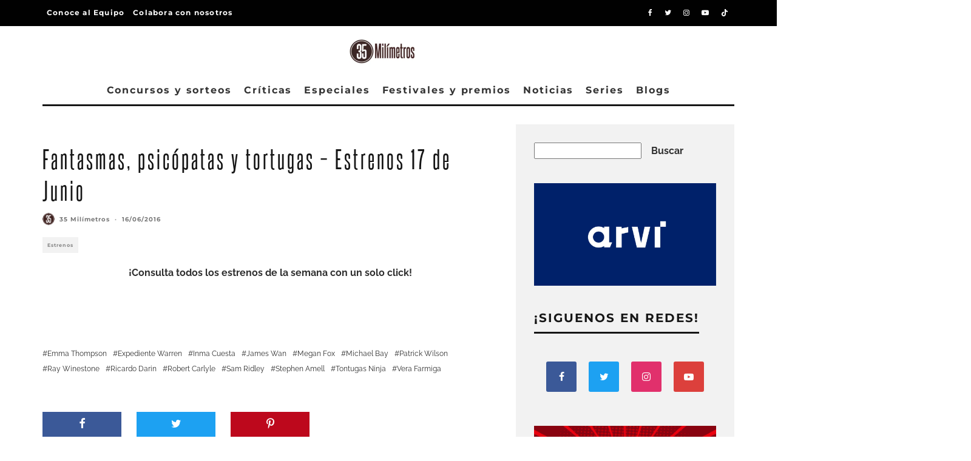

--- FILE ---
content_type: text/html; charset=UTF-8
request_url: https://35milimetros.es/fantasmas-psicopatas-y-tortugas-estrenos-17-de-junio/
body_size: 32582
content:
<!DOCTYPE html><html lang="es" prefix="og: https://ogp.me/ns#"><head><meta charset="UTF-8"><meta name="viewport" content="width=device-width, height=device-height, initial-scale=1.0, minimum-scale=1.0"><link rel="profile" href="https://gmpg.org/xfn/11">
 <script type="text/javascript" id="google_gtagjs-js-consent-mode-data-layer">/*  */
window.dataLayer = window.dataLayer || [];function gtag(){dataLayer.push(arguments);}
gtag('consent', 'default', {"ad_personalization":"denied","ad_storage":"denied","ad_user_data":"denied","analytics_storage":"denied","functionality_storage":"denied","security_storage":"denied","personalization_storage":"denied","region":["AT","BE","BG","CH","CY","CZ","DE","DK","EE","ES","FI","FR","GB","GR","HR","HU","IE","IS","IT","LI","LT","LU","LV","MT","NL","NO","PL","PT","RO","SE","SI","SK"],"wait_for_update":500});
window._googlesitekitConsentCategoryMap = {"statistics":["analytics_storage"],"marketing":["ad_storage","ad_user_data","ad_personalization"],"functional":["functionality_storage","security_storage"],"preferences":["personalization_storage"]};
window._googlesitekitConsents = {"ad_personalization":"denied","ad_storage":"denied","ad_user_data":"denied","analytics_storage":"denied","functionality_storage":"denied","security_storage":"denied","personalization_storage":"denied","region":["AT","BE","BG","CH","CY","CZ","DE","DK","EE","ES","FI","FR","GB","GR","HR","HU","IE","IS","IT","LI","LT","LU","LV","MT","NL","NO","PL","PT","RO","SE","SI","SK"],"wait_for_update":500};
/*  */</script> <title>Fantasmas, psicópatas y tortugas - Estrenos 17 de Junio - 35 Milímetros</title><meta name="description" content="¡Consulta todos los estrenos de la semana con un solo click!"/><meta name="robots" content="follow, index, max-snippet:-1, max-video-preview:-1, max-image-preview:large"/><link rel="canonical" href="https://35milimetros.es/fantasmas-psicopatas-y-tortugas-estrenos-17-de-junio/" /><meta property="og:locale" content="es_ES" /><meta property="og:type" content="article" /><meta property="og:title" content="Fantasmas, psicópatas y tortugas - Estrenos 17 de Junio - 35 Milímetros" /><meta property="og:description" content="¡Consulta todos los estrenos de la semana con un solo click!" /><meta property="og:url" content="https://35milimetros.es/fantasmas-psicopatas-y-tortugas-estrenos-17-de-junio/" /><meta property="og:site_name" content="35 Milímetros" /><meta property="article:author" content="https://www.facebook.com/35milimetros.es" /><meta property="article:tag" content="Emma Thompson" /><meta property="article:tag" content="Expediente Warren" /><meta property="article:tag" content="Inma Cuesta" /><meta property="article:tag" content="James Wan" /><meta property="article:tag" content="Megan Fox" /><meta property="article:tag" content="Michael Bay" /><meta property="article:tag" content="Patrick Wilson" /><meta property="article:tag" content="Ray Winestone" /><meta property="article:tag" content="Ricardo Darin" /><meta property="article:tag" content="Robert Carlyle" /><meta property="article:tag" content="Sam Ridley" /><meta property="article:tag" content="Stephen Amell" /><meta property="article:tag" content="Tontugas Ninja" /><meta property="article:tag" content="Vera Farmiga" /><meta property="article:section" content="Estrenos" /><meta property="og:updated_time" content="2016-06-23T08:19:55+02:00" /><meta property="og:image" content="https://35milimetros.es/wp-content/uploads/2016/06/tortugas-ninja.jpg" /><meta property="og:image:secure_url" content="https://35milimetros.es/wp-content/uploads/2016/06/tortugas-ninja.jpg" /><meta property="og:image:width" content="1280" /><meta property="og:image:height" content="720" /><meta property="og:image:alt" content="Estrenos" /><meta property="og:image:type" content="image/jpeg" /><meta property="article:published_time" content="2016-06-16T14:59:54+02:00" /><meta property="article:modified_time" content="2016-06-23T08:19:55+02:00" /><meta name="twitter:card" content="summary_large_image" /><meta name="twitter:title" content="Fantasmas, psicópatas y tortugas - Estrenos 17 de Junio - 35 Milímetros" /><meta name="twitter:description" content="¡Consulta todos los estrenos de la semana con un solo click!" /><meta name="twitter:creator" content="@35milimetros_es" /><meta name="twitter:image" content="https://35milimetros.es/wp-content/uploads/2016/06/tortugas-ninja.jpg" /><meta name="twitter:label1" content="Escrito por" /><meta name="twitter:data1" content="35 Milímetros" /><meta name="twitter:label2" content="Tiempo de lectura" /><meta name="twitter:data2" content="Menos de un minuto" /> <script type="application/ld+json" class="rank-math-schema-pro">{"@context":"https://schema.org","@graph":[{"@type":["Person","Organization"],"@id":"https://35milimetros.es/#person","name":"35 Mil\u00edmetros","logo":{"@type":"ImageObject","@id":"https://35milimetros.es/#logo","url":"https://35milimetros.es/wp-content/uploads/2023/10/35mlogo-05-1.jpg","contentUrl":"https://35milimetros.es/wp-content/uploads/2023/10/35mlogo-05-1.jpg","caption":"35 Mil\u00edmetros","inLanguage":"es","width":"220","height":"86"},"image":{"@type":"ImageObject","@id":"https://35milimetros.es/#logo","url":"https://35milimetros.es/wp-content/uploads/2023/10/35mlogo-05-1.jpg","contentUrl":"https://35milimetros.es/wp-content/uploads/2023/10/35mlogo-05-1.jpg","caption":"35 Mil\u00edmetros","inLanguage":"es","width":"220","height":"86"}},{"@type":"WebSite","@id":"https://35milimetros.es/#website","url":"https://35milimetros.es","name":"35 Mil\u00edmetros","publisher":{"@id":"https://35milimetros.es/#person"},"inLanguage":"es"},{"@type":"ImageObject","@id":"https://35milimetros.es/wp-content/uploads/2016/06/tortugas-ninja.jpg","url":"https://35milimetros.es/wp-content/uploads/2016/06/tortugas-ninja.jpg","width":"1280","height":"720","inLanguage":"es"},{"@type":"WebPage","@id":"https://35milimetros.es/fantasmas-psicopatas-y-tortugas-estrenos-17-de-junio/#webpage","url":"https://35milimetros.es/fantasmas-psicopatas-y-tortugas-estrenos-17-de-junio/","name":"Fantasmas, psic\u00f3patas y tortugas - Estrenos 17 de Junio - 35 Mil\u00edmetros","datePublished":"2016-06-16T14:59:54+02:00","dateModified":"2016-06-23T08:19:55+02:00","isPartOf":{"@id":"https://35milimetros.es/#website"},"primaryImageOfPage":{"@id":"https://35milimetros.es/wp-content/uploads/2016/06/tortugas-ninja.jpg"},"inLanguage":"es"},{"@type":"Person","@id":"https://35milimetros.es/author/35milimetros/","name":"35 Mil\u00edmetros","url":"https://35milimetros.es/author/35milimetros/","image":{"@type":"ImageObject","@id":"https://secure.gravatar.com/avatar/90d5e2916f9719bac2245491b9ba7a0e51f4945ac1255644de7e4ffcadd60001?s=96&amp;d=mm&amp;r=g","url":"https://secure.gravatar.com/avatar/90d5e2916f9719bac2245491b9ba7a0e51f4945ac1255644de7e4ffcadd60001?s=96&amp;d=mm&amp;r=g","caption":"35 Mil\u00edmetros","inLanguage":"es"},"sameAs":["https://www.facebook.com/35milimetros.es","https://twitter.com/https://x.com/35milimetros_es"]},{"@type":"BlogPosting","headline":"Fantasmas, psic\u00f3patas y tortugas - Estrenos 17 de Junio - 35 Mil\u00edmetros","keywords":"Estrenos","datePublished":"2016-06-16T14:59:54+02:00","dateModified":"2016-06-23T08:19:55+02:00","articleSection":"Estrenos","author":{"@id":"https://35milimetros.es/author/35milimetros/","name":"35 Mil\u00edmetros"},"publisher":{"@id":"https://35milimetros.es/#person"},"description":"\u00a1Consulta todos los estrenos de la semana con un solo click!","name":"Fantasmas, psic\u00f3patas y tortugas - Estrenos 17 de Junio - 35 Mil\u00edmetros","@id":"https://35milimetros.es/fantasmas-psicopatas-y-tortugas-estrenos-17-de-junio/#richSnippet","isPartOf":{"@id":"https://35milimetros.es/fantasmas-psicopatas-y-tortugas-estrenos-17-de-junio/#webpage"},"image":{"@id":"https://35milimetros.es/wp-content/uploads/2016/06/tortugas-ninja.jpg"},"inLanguage":"es","mainEntityOfPage":{"@id":"https://35milimetros.es/fantasmas-psicopatas-y-tortugas-estrenos-17-de-junio/#webpage"}}]}</script> <link rel='dns-prefetch' href='//www.googletagmanager.com' /><link rel='dns-prefetch' href='//fonts.googleapis.com' /><link rel='dns-prefetch' href='//pagead2.googlesyndication.com' /><link rel="alternate" type="application/rss+xml" title="35 Milímetros &raquo; Feed" href="https://35milimetros.es/feed/" /><link rel="alternate" type="application/rss+xml" title="35 Milímetros &raquo; Feed de los comentarios" href="https://35milimetros.es/comments/feed/" /><link rel="alternate" type="application/rss+xml" title="35 Milímetros &raquo; Comentario Fantasmas, psicópatas y tortugas &#8211; Estrenos 17 de Junio del feed" href="https://35milimetros.es/fantasmas-psicopatas-y-tortugas-estrenos-17-de-junio/feed/" /><link rel="alternate" title="oEmbed (JSON)" type="application/json+oembed" href="https://35milimetros.es/wp-json/oembed/1.0/embed?url=https%3A%2F%2F35milimetros.es%2Ffantasmas-psicopatas-y-tortugas-estrenos-17-de-junio%2F" /><link rel="alternate" title="oEmbed (XML)" type="text/xml+oembed" href="https://35milimetros.es/wp-json/oembed/1.0/embed?url=https%3A%2F%2F35milimetros.es%2Ffantasmas-psicopatas-y-tortugas-estrenos-17-de-junio%2F&#038;format=xml" /><link data-optimized="2" rel="stylesheet" href="https://35milimetros.es/wp-content/litespeed/css/6065f85ec61d7b2f713012dc35e5dba7.css?ver=ec14b" /><style id='wp-block-image-inline-css' type='text/css'>.wp-block-image>a,.wp-block-image>figure>a{display:inline-block}.wp-block-image img{box-sizing:border-box;height:auto;max-width:100%;vertical-align:bottom}@media not (prefers-reduced-motion){.wp-block-image img.hide{visibility:hidden}.wp-block-image img.show{animation:show-content-image .4s}}.wp-block-image[style*=border-radius] img,.wp-block-image[style*=border-radius]>a{border-radius:inherit}.wp-block-image.has-custom-border img{box-sizing:border-box}.wp-block-image.aligncenter{text-align:center}.wp-block-image.alignfull>a,.wp-block-image.alignwide>a{width:100%}.wp-block-image.alignfull img,.wp-block-image.alignwide img{height:auto;width:100%}.wp-block-image .aligncenter,.wp-block-image .alignleft,.wp-block-image .alignright,.wp-block-image.aligncenter,.wp-block-image.alignleft,.wp-block-image.alignright{display:table}.wp-block-image .aligncenter>figcaption,.wp-block-image .alignleft>figcaption,.wp-block-image .alignright>figcaption,.wp-block-image.aligncenter>figcaption,.wp-block-image.alignleft>figcaption,.wp-block-image.alignright>figcaption{caption-side:bottom;display:table-caption}.wp-block-image .alignleft{float:left;margin:.5em 1em .5em 0}.wp-block-image .alignright{float:right;margin:.5em 0 .5em 1em}.wp-block-image .aligncenter{margin-left:auto;margin-right:auto}.wp-block-image :where(figcaption){margin-bottom:1em;margin-top:.5em}.wp-block-image.is-style-circle-mask img{border-radius:9999px}@supports ((-webkit-mask-image:none) or (mask-image:none)) or (-webkit-mask-image:none){.wp-block-image.is-style-circle-mask img{border-radius:0;-webkit-mask-image:url('data:image/svg+xml;utf8,<svg viewBox="0 0 100 100" xmlns="http://www.w3.org/2000/svg"><circle cx="50" cy="50" r="50"/></svg>');mask-image:url('data:image/svg+xml;utf8,<svg viewBox="0 0 100 100" xmlns="http://www.w3.org/2000/svg"><circle cx="50" cy="50" r="50"/></svg>');mask-mode:alpha;-webkit-mask-position:center;mask-position:center;-webkit-mask-repeat:no-repeat;mask-repeat:no-repeat;-webkit-mask-size:contain;mask-size:contain}}:root :where(.wp-block-image.is-style-rounded img,.wp-block-image .is-style-rounded img){border-radius:9999px}.wp-block-image figure{margin:0}.wp-lightbox-container{display:flex;flex-direction:column;position:relative}.wp-lightbox-container img{cursor:zoom-in}.wp-lightbox-container img:hover+button{opacity:1}.wp-lightbox-container button{align-items:center;backdrop-filter:blur(16px) saturate(180%);background-color:#5a5a5a40;border:none;border-radius:4px;cursor:zoom-in;display:flex;height:20px;justify-content:center;opacity:0;padding:0;position:absolute;right:16px;text-align:center;top:16px;width:20px;z-index:100}@media not (prefers-reduced-motion){.wp-lightbox-container button{transition:opacity .2s ease}}.wp-lightbox-container button:focus-visible{outline:3px auto #5a5a5a40;outline:3px auto -webkit-focus-ring-color;outline-offset:3px}.wp-lightbox-container button:hover{cursor:pointer;opacity:1}.wp-lightbox-container button:focus{opacity:1}.wp-lightbox-container button:focus,.wp-lightbox-container button:hover,.wp-lightbox-container button:not(:hover):not(:active):not(.has-background){background-color:#5a5a5a40;border:none}.wp-lightbox-overlay{box-sizing:border-box;cursor:zoom-out;height:100vh;left:0;overflow:hidden;position:fixed;top:0;visibility:hidden;width:100%;z-index:100000}.wp-lightbox-overlay .close-button{align-items:center;cursor:pointer;display:flex;justify-content:center;min-height:40px;min-width:40px;padding:0;position:absolute;right:calc(env(safe-area-inset-right) + 16px);top:calc(env(safe-area-inset-top) + 16px);z-index:5000000}.wp-lightbox-overlay .close-button:focus,.wp-lightbox-overlay .close-button:hover,.wp-lightbox-overlay .close-button:not(:hover):not(:active):not(.has-background){background:none;border:none}.wp-lightbox-overlay .lightbox-image-container{height:var(--wp--lightbox-container-height);left:50%;overflow:hidden;position:absolute;top:50%;transform:translate(-50%,-50%);transform-origin:top left;width:var(--wp--lightbox-container-width);z-index:9999999999}.wp-lightbox-overlay .wp-block-image{align-items:center;box-sizing:border-box;display:flex;height:100%;justify-content:center;margin:0;position:relative;transform-origin:0 0;width:100%;z-index:3000000}.wp-lightbox-overlay .wp-block-image img{height:var(--wp--lightbox-image-height);min-height:var(--wp--lightbox-image-height);min-width:var(--wp--lightbox-image-width);width:var(--wp--lightbox-image-width)}.wp-lightbox-overlay .wp-block-image figcaption{display:none}.wp-lightbox-overlay button{background:none;border:none}.wp-lightbox-overlay .scrim{background-color:#fff;height:100%;opacity:.9;position:absolute;width:100%;z-index:2000000}.wp-lightbox-overlay.active{visibility:visible}@media not (prefers-reduced-motion){.wp-lightbox-overlay.active{animation:turn-on-visibility .25s both}.wp-lightbox-overlay.active img{animation:turn-on-visibility .35s both}.wp-lightbox-overlay.show-closing-animation:not(.active){animation:turn-off-visibility .35s both}.wp-lightbox-overlay.show-closing-animation:not(.active) img{animation:turn-off-visibility .25s both}.wp-lightbox-overlay.zoom.active{animation:none;opacity:1;visibility:visible}.wp-lightbox-overlay.zoom.active .lightbox-image-container{animation:lightbox-zoom-in .4s}.wp-lightbox-overlay.zoom.active .lightbox-image-container img{animation:none}.wp-lightbox-overlay.zoom.active .scrim{animation:turn-on-visibility .4s forwards}.wp-lightbox-overlay.zoom.show-closing-animation:not(.active){animation:none}.wp-lightbox-overlay.zoom.show-closing-animation:not(.active) .lightbox-image-container{animation:lightbox-zoom-out .4s}.wp-lightbox-overlay.zoom.show-closing-animation:not(.active) .lightbox-image-container img{animation:none}.wp-lightbox-overlay.zoom.show-closing-animation:not(.active) .scrim{animation:turn-off-visibility .4s forwards}}@keyframes show-content-image{0%{visibility:hidden}99%{visibility:hidden}to{visibility:visible}}@keyframes turn-on-visibility{0%{opacity:0}to{opacity:1}}@keyframes turn-off-visibility{0%{opacity:1;visibility:visible}99%{opacity:0;visibility:visible}to{opacity:0;visibility:hidden}}@keyframes lightbox-zoom-in{0%{transform:translate(calc((-100vw + var(--wp--lightbox-scrollbar-width))/2 + var(--wp--lightbox-initial-left-position)),calc(-50vh + var(--wp--lightbox-initial-top-position))) scale(var(--wp--lightbox-scale))}to{transform:translate(-50%,-50%) scale(1)}}@keyframes lightbox-zoom-out{0%{transform:translate(-50%,-50%) scale(1);visibility:visible}99%{visibility:visible}to{transform:translate(calc((-100vw + var(--wp--lightbox-scrollbar-width))/2 + var(--wp--lightbox-initial-left-position)),calc(-50vh + var(--wp--lightbox-initial-top-position))) scale(var(--wp--lightbox-scale));visibility:hidden}}
/*# sourceURL=https://35milimetros.es/wp-includes/blocks/image/style.min.css */</style> <script type="text/javascript" src="https://35milimetros.es/wp-includes/js/jquery/jquery.min.js?ver=3.7.1" id="jquery-core-js"></script> <script data-optimized="1" type="text/javascript" src="https://35milimetros.es/wp-content/litespeed/js/6636501b2753986c0c75627fe04e6da9.js?ver=74b65" id="jquery-migrate-js"></script> 
 <script type="text/javascript" src="https://www.googletagmanager.com/gtag/js?id=GT-MR8KXXN" id="google_gtagjs-js" async></script> <script type="text/javascript" id="google_gtagjs-js-after">/*  */
window.dataLayer = window.dataLayer || [];function gtag(){dataLayer.push(arguments);}
gtag("set","linker",{"domains":["35milimetros.es"]});
gtag("js", new Date());
gtag("set", "developer_id.dZTNiMT", true);
gtag("config", "GT-MR8KXXN", {"googlesitekit_post_type":"post","googlesitekit_post_author":"35 Mil\u00edmetros","googlesitekit_post_date":"20160616"});
//# sourceURL=google_gtagjs-js-after
/*  */</script> <link rel="https://api.w.org/" href="https://35milimetros.es/wp-json/" /><link rel="alternate" title="JSON" type="application/json" href="https://35milimetros.es/wp-json/wp/v2/posts/5869" /><link rel="EditURI" type="application/rsd+xml" title="RSD" href="https://35milimetros.es/xmlrpc.php?rsd" /><meta name="generator" content="Site Kit by Google 1.170.0" /> <script async src="https://www.googletagmanager.com/gtag/js?id=G-Q8DV23V3JN"></script> <script>window.dataLayer = window.dataLayer || [];
  function gtag(){dataLayer.push(arguments);}
  gtag('js', new Date());

  gtag('config', 'G-Q8DV23V3JN');</script>  <script id="cookieyes" type="text/javascript" src="https://cdn-cookieyes.com/client_data/e17d24a89d91d9bd4d8255d3/script.js"></script> <meta name="generator" content="webp-uploads 2.6.1"><link rel="preload" type="font/woff2" as="font" href="https://35milimetros.es/wp-content/themes/15zine/assets/css/15zine/codetipi-15zine.woff2?9oa0lg" crossorigin><link rel="dns-prefetch" href="//fonts.googleapis.com"><link rel="preconnect" href="https://fonts.gstatic.com/" crossorigin><meta name="google-adsense-platform-account" content="ca-host-pub-2644536267352236"><meta name="google-adsense-platform-domain" content="sitekit.withgoogle.com"> <script type="text/javascript" async="async" src="https://pagead2.googlesyndication.com/pagead/js/adsbygoogle.js?client=ca-pub-8918612781798746&amp;host=ca-host-pub-2644536267352236" crossorigin="anonymous"></script> <link rel="icon" href="https://35milimetros.es/wp-content/uploads/2023/10/cropped-Sin-titulo-3-1-32x32.png" sizes="32x32" /><link rel="icon" href="https://35milimetros.es/wp-content/uploads/2023/10/cropped-Sin-titulo-3-1-192x192.png" sizes="192x192" /><link rel="apple-touch-icon" href="https://35milimetros.es/wp-content/uploads/2023/10/cropped-Sin-titulo-3-1-180x180.png" /><meta name="msapplication-TileImage" content="https://35milimetros.es/wp-content/uploads/2023/10/cropped-Sin-titulo-3-1-270x270.png" /></head><body data-rsssl=1 class="wp-singular post-template-default single single-post postid-5869 single-format-standard wp-theme-15zine mob-fi-tall  cb-body-light cb-footer-dark body-mob-header-1 site-mob-menu-a-4 site-mob-menu-1 mm-submenu-2"><div id="cb-outer-container" class="site"><header id="mobhead" class="site-header-block site-mob-header tipi-l-0 site-mob-header-1 sticky-menu-1 sticky-top site-skin-2"><div class="bg-area header-padding tipi-row side-spacing tipi-vertical-c"><ul class="menu-left icons-wrap tipi-vertical-c"><li class="codetipi-15zine-icon vertical-c"><a href="#" class="mob-tr-open" data-target="slide-menu"><i class="codetipi-15zine-i-menu" aria-hidden="true"></i></a></li></ul><div class="logo-main-wrap logo-mob-wrap"><div class="logo logo-mobile"><a href="https://35milimetros.es" data-pin-nopin="true"><img src="https://35milimetros.es/wp-content/uploads/2023/10/logo-35-milimetros-blanco.png" srcset="https://35milimetros.es/wp-content/uploads/2023/10/logo-35-milimetros-blanco.png 2x" width="220" height="80"></a></div></div><ul class="menu-right icons-wrap tipi-vertical-c"><li class="codetipi-15zine-icon cb-icon-search cb-menu-icon vertical-c"><a href="#" data-title="Buscar" class="tipi-tip tipi-tip-b vertical-c modal-tr" data-type="search"><i class="codetipi-15zine-i-search" aria-hidden="true"></i></a></li></ul></div></header><div id="mob-line" class="tipi-l-0"></div><div id="cb-container" class="site-inner container clearfix"><div id="cb-top-menu" class="secondary-menu-wrap cb-font-header tipi-m-0-down clearfix site-skin-2"><div class="cb-top-menu-wrap tipi-flex side-spacing wrap"><ul class="cb-top-nav secondary-menu tipi-flex"><li id="menu-item-52892" class="menu-item menu-item-type-post_type menu-item-object-page dropper standard-drop mm-art mm-wrap-2 mm-wrap menu-item-52892"><a href="https://35milimetros.es/equipo/">Conoce al Equipo</a></li><li id="menu-item-52893" class="menu-item menu-item-type-post_type menu-item-object-page dropper standard-drop mm-art mm-wrap-2 mm-wrap menu-item-52893"><a href="https://35milimetros.es/unete-al-equipo-de-35-milimetros/">Colabora con nosotros</a></li></ul><ul class="menu-icons tipi-flex-eq-height"><li class="codetipi-15zine-icon icon-wrap icon-wrap-facebook"><a href="http://www.facebook.com/35milimetros.es" class="tipi-vertical-c" rel="noopener nofollow"><i class="codetipi-15zine-i-facebook" aria-hidden="true"></i></a></li><li class="codetipi-15zine-icon icon-wrap icon-wrap-twitter"><a href="http://www.twitter.com/35milimetros_es" class="tipi-vertical-c" rel="noopener nofollow"><i class="codetipi-15zine-i-twitter" aria-hidden="true"></i></a></li><li class="codetipi-15zine-icon icon-wrap icon-wrap-instagram"><a href="http://www.instagram.com/35milimetros_es" class="tipi-vertical-c" rel="noopener nofollow"><i class="codetipi-15zine-i-instagram" aria-hidden="true"></i></a></li><li class="codetipi-15zine-icon icon-wrap icon-wrap-youtube"><a href="http://www.youtube.com/@35milimetros_es" class="tipi-vertical-c" rel="noopener nofollow"><i class="codetipi-15zine-i-youtube-play" aria-hidden="true"></i></a></li><li class="codetipi-15zine-icon icon-wrap icon-wrap-tiktok"><a href="http://tiktok.com/@35milimetros_Es" class="tipi-vertical-c" rel="noopener nofollow"><i class="codetipi-15zine-i-tiktok" aria-hidden="true"></i></a></li></ul></div></div><header id="masthead" class="site-header-block site-header clearfix site-header-2 header-skin-1 site-img-1 mm-ani-1 mm-skin-2 main-menu-skin-1 main-menu-width-3 main-menu-bar-color-1 wrap logo-only-when-stuck main-menu-c"><div class="bg-area"><div class="logo-main-wrap tipi-flex-lcr header-padding tipi-vertical-c tipi-flex-eq-height logo-main-wrap-center side-spacing"><div class="logo-main-wrap header-padding tipi-all-c"><div class="logo logo-main"><a href="https://35milimetros.es" data-pin-nopin="true"><img src="https://35milimetros.es/wp-content/uploads/2023/10/35mlogo-05-1.jpg" srcset="https://35milimetros.es/wp-content/uploads/2023/10/35mlogo-05-1.jpg 2x" width="220" height="86"></a></div></div></div><div class="background"></div></div></header><div id="header-line"></div><nav id="cb-nav-bar" class="main-navigation cb-nav-bar-wrap nav-bar tipi-m-0-down clearfix site-skin-1 mm-ani-1 mm-skin-2 main-menu-bar-color-1 wrap side-spacing sticky-top sticky-menu sticky-menu-1 logo-only-when-stuck main-menu-c"><div class="menu-bg-area main-navigation-border"><div id="cb-main-menu" class="main-menu-wrap cb-nav-bar-wrap clearfix cb-font-header main-nav-wrap vertical-c side-spacing wrap"><div class="logo-menu-wrap logo-menu-wrap-placeholder"></div><ul id="menu-main-menu" class="main-menu nav cb-main-nav main-nav clearfix tipi-flex horizontal-menu"><li id="menu-item-3612" class="menu-item menu-item-type-taxonomy menu-item-object-category dropper drop-it mm-art mm-wrap-11 mm-wrap mm-color mm-sb-left menu-item-3612"><a href="https://35milimetros.es/concursos-y-sorteos/" data-ppp="3" data-tid="1639"  data-term="category">Concursos y sorteos</a><div class="menu mm-11 tipi-row side-spacing" data-mm="11"><div class="menu-wrap menu-wrap-more-10 tipi-flex"><div id="block-wrap-3612" class="block-wrap block-wrap-61 block-to-see block-wrap-classic clearfix ppl-m-3 ppl-s-3 block-css-3612 block--light" data-id="3612"><div class="block-inner-style"><div class="block-inner-box contents"><div class="block-title-wrap cb-module-header"><h2 class="block-title cb-module-title title">Concursos y sorteos</h2><a href="https://35milimetros.es/concursos-y-sorteos/" class="see-all">See All</a></div><div class="block"><article class="preview-classic separation-border-style stack ani-base tipi-xs-12 preview-61 with-fi post-65463 post type-post status-publish format-standard has-post-thumbnail hentry category-concursos-y-sorteos"><div class="cb-mask mask" style="background:#392b2a;">
<a href="https://35milimetros.es/sorteo-predator-divisa-home-video/" class="mask-img">
<img width="360" height="240" src="https://35milimetros.es/wp-content/uploads/2025/11/Saga-Predator-2-e1767961117690-360x240.webp" class="attachment-codetipi-15zine-360-240 size-codetipi-15zine-360-240 wp-post-image" alt="predator" decoding="async" fetchpriority="high" srcset="https://35milimetros.es/wp-content/uploads/2025/11/Saga-Predator-2-e1767961117690-360x240.webp 360w, https://35milimetros.es/wp-content/uploads/2025/11/Saga-Predator-2-e1767961117690-300x200.webp 300w, https://35milimetros.es/wp-content/uploads/2025/11/Saga-Predator-2-e1767961117690-1024x682.webp 1024w, https://35milimetros.es/wp-content/uploads/2025/11/Saga-Predator-2-e1767961117690-768x512.webp 768w, https://35milimetros.es/wp-content/uploads/2025/11/Saga-Predator-2-e1767961117690-720x480.webp 720w, https://35milimetros.es/wp-content/uploads/2025/11/Saga-Predator-2-e1767961117690-770x513.webp 770w, https://35milimetros.es/wp-content/uploads/2025/11/Saga-Predator-2-e1767961117690.webp 1040w" sizes="(max-width: 360px) 100vw, 360px" />			</a></div><div class="cb-meta cb-article-meta meta"><h2 class="title cb-post-title">
<a href="https://35milimetros.es/sorteo-predator-divisa-home-video/">
SORTEO – 2 EDICIONES 4KUHD de la saga &#8216;Predator&#8217; gracias a Divisa Home Video					</a></h2></div></article><article class="preview-classic separation-border-style stack ani-base tipi-xs-12 preview-61 with-fi post-59917 post type-post status-publish format-standard has-post-thumbnail hentry category-concursos-y-sorteos tag-palacio-de-la-prensa"><div class="cb-mask mask" style="background:#392b2a;">
<a href="https://35milimetros.es/sorteo-oscars-2025-palacio-prensa/" class="mask-img">
<img width="360" height="240" src="https://35milimetros.es/wp-content/uploads/2025/02/Sorteo-Oscars-Palacio-Prensa-1-png-e1740478528265-329x240.webp" class="attachment-codetipi-15zine-360-240 size-codetipi-15zine-360-240 wp-post-image" alt="Sorteo-Oscars-Palacio-Prensa" decoding="async" srcset="https://35milimetros.es/wp-content/uploads/2025/02/Sorteo-Oscars-Palacio-Prensa-1-png-e1740478528265-329x240.webp 360w, https://35milimetros.es/wp-content/uploads/2025/02/Sorteo-Oscars-Palacio-Prensa-1-png-e1740478528265-658x480.webp 720w" sizes="(max-width: 360px) 100vw, 360px" />			</a></div><div class="cb-meta cb-article-meta meta"><h2 class="title cb-post-title">
<a href="https://35milimetros.es/sorteo-oscars-2025-palacio-prensa/">
SORTEO – 4 ENTRADAS DOBLES para ver las nominadas a los Oscar 2025 en Palacio de la Prensa Madrid					</a></h2></div></article><article class="preview-classic separation-border-style stack ani-base tipi-xs-12 preview-61 with-fi post-57655 post type-post status-publish format-standard has-post-thumbnail hentry category-concursos-y-sorteos tag-julianne-moore tag-la-habitacion-de-al-lado tag-pedro-almodovar tag-tilda-swinton tag-union-cine-ciudad"><div class="cb-mask mask" style="background:#392b2a;">
<a href="https://35milimetros.es/sorteo-la-habitacion-de-al-lado/" class="mask-img">
<img width="360" height="240" src="https://35milimetros.es/wp-content/uploads/2024/10/la_habitacion_de_al_lado-264784097-large-360x240.jpg" class="attachment-codetipi-15zine-360-240 size-codetipi-15zine-360-240 wp-post-image" alt="la-habitacion-de-al-lado" decoding="async" srcset="https://35milimetros.es/wp-content/uploads/2024/10/la_habitacion_de_al_lado-264784097-large-360x240.jpg 360w, https://35milimetros.es/wp-content/uploads/2024/10/la_habitacion_de_al_lado-264784097-large-300x200.jpg 300w, https://35milimetros.es/wp-content/uploads/2024/10/la_habitacion_de_al_lado-264784097-large-1024x683.jpg 1024w, https://35milimetros.es/wp-content/uploads/2024/10/la_habitacion_de_al_lado-264784097-large-768x513.jpg 768w, https://35milimetros.es/wp-content/uploads/2024/10/la_habitacion_de_al_lado-264784097-large-1536x1025.jpg 1536w, https://35milimetros.es/wp-content/uploads/2024/10/la_habitacion_de_al_lado-264784097-large-720x480.jpg 720w, https://35milimetros.es/wp-content/uploads/2024/10/la_habitacion_de_al_lado-264784097-large-770x514.jpg 770w, https://35milimetros.es/wp-content/uploads/2024/10/la_habitacion_de_al_lado-264784097-large-1400x934.jpg 1400w, https://35milimetros.es/wp-content/uploads/2024/10/la_habitacion_de_al_lado-264784097-large.jpg 1798w" sizes="(max-width: 360px) 100vw, 360px" />			</a></div><div class="cb-meta cb-article-meta meta"><h2 class="title cb-post-title">
<a href="https://35milimetros.es/sorteo-la-habitacion-de-al-lado/">
SORTEO – 2 ENTRADAS DOBLES para ver &#8216;La habitación de al lado&#8217;					</a></h2></div></article></div></div></div></div></div></div></li><li id="menu-item-56" class="menu-item menu-item-type-taxonomy menu-item-object-category dropper drop-it mm-art mm-wrap-11 mm-wrap mm-color mm-sb-left menu-item-56"><a href="https://35milimetros.es/criticas/" data-ppp="3" data-tid="4"  data-term="category">Críticas</a><div class="menu mm-11 tipi-row side-spacing" data-mm="11"><div class="menu-wrap menu-wrap-more-10 tipi-flex"><div id="block-wrap-56" class="block-wrap block-wrap-61 block-to-see block-wrap-classic clearfix ppl-m-3 ppl-s-3 block-css-56 block--light" data-id="56"><div class="block-inner-style"><div class="block-inner-box contents"><div class="block-title-wrap cb-module-header"><h2 class="block-title cb-module-title title">Críticas</h2><a href="https://35milimetros.es/criticas/" class="see-all">See All</a></div><div class="block"><article class="preview-classic separation-border-style stack ani-base tipi-xs-12 preview-61 with-fi post-65787 post type-post status-publish format-standard has-post-thumbnail hentry category-criticas category-destacados tag-agustin-sosa tag-candela-flores tag-cine-argentino tag-cine-terror tag-dolores-oliveiro tag-fernanda-echevarria-del-rivero tag-isabel-bracamonte tag-laura-casabe tag-luisa-merelas"><div class="cb-mask mask" style="background:#392b2a;">
<a href="https://35milimetros.es/la-virgen-de-la-tosquera-critica/" class="mask-img">
<img width="360" height="240" src="https://35milimetros.es/wp-content/uploads/2026/01/la-virgen-de-la-tosquera-360x240.webp" class="attachment-codetipi-15zine-360-240 size-codetipi-15zine-360-240 wp-post-image" alt="la-virgen-de-la-tosquera" decoding="async" srcset="https://35milimetros.es/wp-content/uploads/2026/01/la-virgen-de-la-tosquera-360x240.webp 360w, https://35milimetros.es/wp-content/uploads/2026/01/la-virgen-de-la-tosquera-300x200.webp 300w, https://35milimetros.es/wp-content/uploads/2026/01/la-virgen-de-la-tosquera-1024x681.webp 1024w, https://35milimetros.es/wp-content/uploads/2026/01/la-virgen-de-la-tosquera-768x511.webp 768w, https://35milimetros.es/wp-content/uploads/2026/01/la-virgen-de-la-tosquera-720x480.webp 720w, https://35milimetros.es/wp-content/uploads/2026/01/la-virgen-de-la-tosquera-770x512.webp 770w, https://35milimetros.es/wp-content/uploads/2026/01/la-virgen-de-la-tosquera.webp 1200w" sizes="(max-width: 360px) 100vw, 360px" /><div class="lets-review-api-wrap lr-font-h lr-cf lr-api-format-2 codetipi-15zine-review codetipi-15zine-review-5" style="background-color: #392b2a;" data-api-score="5.5" data-api-100="55" data-api-format="2"><div class="lets-review-api-score-box"><div class="lets-review-final-score">5.5</div></div></div>			</a></div><div class="cb-meta cb-article-meta meta"><h2 class="title cb-post-title">
<a href="https://35milimetros.es/la-virgen-de-la-tosquera-critica/">
&#8216;La virgen de la tosquera&#8217;, terror en la perifería porteña					</a></h2></div></article><article class="preview-classic separation-border-style stack ani-base tipi-xs-12 preview-61 with-fi post-65594 post type-post status-publish format-standard has-post-thumbnail hentry category-criticas tag-chloe-zhao tag-cine tag-criticas tag-criticas-cine tag-globos-de-oro tag-hamnet tag-jessie-buckley tag-paul-mescal tag-william-shakespeare"><div class="cb-mask mask" style="background:#392b2a;">
<a href="https://35milimetros.es/hamnet-sobrecogedora-intima-y-muy-bella/" class="mask-img">
<img width="360" height="240" src="https://35milimetros.es/wp-content/uploads/2026/01/Hamnet-360x240.webp" class="attachment-codetipi-15zine-360-240 size-codetipi-15zine-360-240 wp-post-image" alt="" decoding="async" srcset="https://35milimetros.es/wp-content/uploads/2026/01/Hamnet-360x240.webp 360w, https://35milimetros.es/wp-content/uploads/2026/01/Hamnet-300x199.webp 300w, https://35milimetros.es/wp-content/uploads/2026/01/Hamnet-768x509.webp 768w, https://35milimetros.es/wp-content/uploads/2026/01/Hamnet-720x480.webp 720w, https://35milimetros.es/wp-content/uploads/2026/01/Hamnet.webp 1200w" sizes="(max-width: 360px) 100vw, 360px" /><div class="lets-review-api-wrap lr-font-h lr-cf lr-api-format-2 codetipi-15zine-review codetipi-15zine-review-5" style="background-color: #392b2a;" data-api-score="9.5" data-api-100="95" data-api-format="2"><div class="lets-review-api-score-box"><div class="lets-review-final-score">9.5</div></div></div>			</a></div><div class="cb-meta cb-article-meta meta"><h2 class="title cb-post-title">
<a href="https://35milimetros.es/hamnet-sobrecogedora-intima-y-muy-bella/">
&#8216;Hamnet&#8217;, sobrecogedora, íntima y muy bella					</a></h2></div></article><article class="preview-classic separation-border-style stack ani-base tipi-xs-12 preview-61 with-fi post-65547 post type-post status-publish format-standard has-post-thumbnail hentry category-criticas tag-ana-mena tag-cine tag-criticas tag-criticas-cine tag-enrique-arce tag-idolos tag-oscar-casas"><div class="cb-mask mask" style="background:#392b2a;">
<a href="https://35milimetros.es/idolos-critica/" class="mask-img">
<img width="360" height="240" src="https://35milimetros.es/wp-content/uploads/2026/01/16857858-360x240.webp" class="attachment-codetipi-15zine-360-240 size-codetipi-15zine-360-240 wp-post-image" alt="idolos-critica" decoding="async" srcset="https://35milimetros.es/wp-content/uploads/2026/01/16857858-360x240.webp 360w, https://35milimetros.es/wp-content/uploads/2026/01/16857858-720x480.webp 720w" sizes="(max-width: 360px) 100vw, 360px" /><div class="lets-review-api-wrap lr-font-h lr-cf lr-api-format-2 codetipi-15zine-review codetipi-15zine-review-5" style="background-color: #392b2a;" data-api-score="6" data-api-100="60" data-api-format="2"><div class="lets-review-api-score-box"><div class="lets-review-final-score">6</div></div></div>			</a></div><div class="cb-meta cb-article-meta meta"><h2 class="title cb-post-title">
<a href="https://35milimetros.es/idolos-critica/">
&#8216;Ídolos&#8217;, entretenimiento fácil con mucha adrenalina					</a></h2></div></article></div></div></div></div></div></div></li><li id="menu-item-50" class="menu-item menu-item-type-taxonomy menu-item-object-category menu-item-has-children dropper drop-it mm-art mm-wrap-11 mm-wrap mm-color mm-sb-left menu-item-50"><a href="https://35milimetros.es/especiales/" data-ppp="3" data-tid="6"  data-term="category">Especiales</a><div class="menu mm-11 tipi-row side-spacing" data-mm="11"><div class="menu-wrap menu-wrap-more-10 tipi-flex"><div id="block-wrap-50" class="block-wrap block-wrap-61 block-to-see block-wrap-classic clearfix ppl-m-3 ppl-s-3 block-css-50 block--light" data-id="50"><div class="block-inner-style"><div class="block-inner-box contents"><div class="block-title-wrap cb-module-header"><h2 class="block-title cb-module-title title">Especiales</h2><a href="https://35milimetros.es/especiales/" class="see-all">See All</a></div><div class="block"><article class="preview-classic separation-border-style stack ani-base tipi-xs-12 preview-61 with-fi post-65143 post type-post status-publish format-standard has-post-thumbnail hentry category-especiales tag-blue-moon tag-brady-corbet tag-carla-simon tag-frankenstein tag-guillermo-del-toro tag-james-mangold tag-joachim-trier tag-los-pecadores tag-oliver-laxe tag-paul-thomas-anderson tag-richard-linklater tag-romeria tag-ryan-coogler tag-sirat tag-the-brutalist tag-un-completo-desconocido tag-una-batalla-tras-otra tag-valor-sentimental tag-weapons tag-zach-cregger"><div class="cb-mask mask" style="background:#392b2a;">
<a href="https://35milimetros.es/mejores-peliculas-2025/" class="mask-img">
<img width="360" height="240" src="https://35milimetros.es/wp-content/uploads/2025/12/WhatsApp-Image-2025-12-29-at-20.41.26-360x240.webp" class="attachment-codetipi-15zine-360-240 size-codetipi-15zine-360-240 wp-post-image" alt="Escenas de Weapons, Una batalla tras otra (One Battle After Another) y A Complete Unknown, algunas de las películas de 2025 mejor valoradas por 35 Milímetros" decoding="async" srcset="https://35milimetros.es/wp-content/uploads/2025/12/WhatsApp-Image-2025-12-29-at-20.41.26-360x240.webp 360w, https://35milimetros.es/wp-content/uploads/2025/12/WhatsApp-Image-2025-12-29-at-20.41.26-300x200.webp 300w, https://35milimetros.es/wp-content/uploads/2025/12/WhatsApp-Image-2025-12-29-at-20.41.26-1024x682.webp 1024w, https://35milimetros.es/wp-content/uploads/2025/12/WhatsApp-Image-2025-12-29-at-20.41.26-768x512.webp 768w, https://35milimetros.es/wp-content/uploads/2025/12/WhatsApp-Image-2025-12-29-at-20.41.26-1536x1023.webp 1536w, https://35milimetros.es/wp-content/uploads/2025/12/WhatsApp-Image-2025-12-29-at-20.41.26-720x480.webp 720w, https://35milimetros.es/wp-content/uploads/2025/12/WhatsApp-Image-2025-12-29-at-20.41.26-770x513.webp 770w, https://35milimetros.es/wp-content/uploads/2025/12/WhatsApp-Image-2025-12-29-at-20.41.26-1400x933.webp 1400w, https://35milimetros.es/wp-content/uploads/2025/12/WhatsApp-Image-2025-12-29-at-20.41.26.webp 1600w" sizes="(max-width: 360px) 100vw, 360px" />			</a></div><div class="cb-meta cb-article-meta meta"><h2 class="title cb-post-title">
<a href="https://35milimetros.es/mejores-peliculas-2025/">
Las mejores películas de 2025 para 35 Milímetros					</a></h2></div></article><article class="preview-classic separation-border-style stack ani-base tipi-xs-12 preview-61 with-fi post-64709 post type-post status-publish format-standard has-post-thumbnail hentry category-especiales tag-bong-joon-ho tag-christopher-nolan tag-cisne-negro tag-ciudad-de-dios tag-damien-chazelle tag-darren-aronofsky tag-david-lynch tag-el-caballero-oscuro tag-el-laberinto-del-fauno tag-el-secreto-de-sus-ojos tag-el-senor-de-los-anillos-la-comunidad-del-anillo tag-el-viaje-de-chihiro tag-erase-una-vez-en-hollywood tag-fernando-meirelles-katia-lund tag-george-miller tag-guillermo-del-toro tag-hayao-miyazaki tag-juan-jose-campanella tag-kill-bill tag-la-gran-belleza tag-la-la-land tag-lost-in-translation tag-mad-max-furia-en-la-carretera tag-michel-gondry tag-mulholland-drive tag-olvidate-de-mi tag-paolo-sorrentino tag-parasitos tag-paul-thomas-anderson tag-pedro-almodovar tag-perfect-days tag-peter-jackson tag-pozos-de-ambicion tag-quentin-tarantino tag-sofia-coppola tag-volver tag-wim-wenders"><div class="cb-mask mask" style="background:#392b2a;">
<a href="https://35milimetros.es/mejores-peliculas-del-siglo-xxi/" class="mask-img">
<img width="360" height="240" src="https://35milimetros.es/wp-content/uploads/2025/12/mejores-peliculas-siglo-xxi-1-360x240.webp" class="attachment-codetipi-15zine-360-240 size-codetipi-15zine-360-240 wp-post-image" alt="mejores-peliculas-del-siglo-xxi" decoding="async" srcset="https://35milimetros.es/wp-content/uploads/2025/12/mejores-peliculas-siglo-xxi-1-360x240.webp 360w, https://35milimetros.es/wp-content/uploads/2025/12/mejores-peliculas-siglo-xxi-1-720x480.webp 720w" sizes="(max-width: 360px) 100vw, 360px" />			</a></div><div class="cb-meta cb-article-meta meta"><h2 class="title cb-post-title">
<a href="https://35milimetros.es/mejores-peliculas-del-siglo-xxi/">
Las mejores películas del siglo XXI para 35 Milímetros					</a></h2></div></article><article class="preview-classic separation-border-style stack ani-base tipi-xs-12 preview-61 with-fi post-63845 post type-post status-publish format-standard has-post-thumbnail hentry category-especiales tag-aliens tag-cine tag-cine-de-terror tag-especial tag-predator tag-reportaje tag-terror"><div class="cb-mask mask" style="background:#392b2a;">
<a href="https://35milimetros.es/saga-predator/" class="mask-img">
<img width="360" height="240" src="https://35milimetros.es/wp-content/uploads/2025/11/Saga-Predator-2-e1767961117690-360x240.webp" class="attachment-codetipi-15zine-360-240 size-codetipi-15zine-360-240 wp-post-image" alt="predator" decoding="async" srcset="https://35milimetros.es/wp-content/uploads/2025/11/Saga-Predator-2-e1767961117690-360x240.webp 360w, https://35milimetros.es/wp-content/uploads/2025/11/Saga-Predator-2-e1767961117690-300x200.webp 300w, https://35milimetros.es/wp-content/uploads/2025/11/Saga-Predator-2-e1767961117690-1024x682.webp 1024w, https://35milimetros.es/wp-content/uploads/2025/11/Saga-Predator-2-e1767961117690-768x512.webp 768w, https://35milimetros.es/wp-content/uploads/2025/11/Saga-Predator-2-e1767961117690-720x480.webp 720w, https://35milimetros.es/wp-content/uploads/2025/11/Saga-Predator-2-e1767961117690-770x513.webp 770w, https://35milimetros.es/wp-content/uploads/2025/11/Saga-Predator-2-e1767961117690.webp 1040w" sizes="(max-width: 360px) 100vw, 360px" />			</a></div><div class="cb-meta cb-article-meta meta"><h2 class="title cb-post-title">
<a href="https://35milimetros.es/saga-predator/">
Predator: De un simple chiste a uno de los extraterrestres más imponentes del cine					</a></h2></div></article></div></div></div></div><ul class="sub-menu"><li id="menu-item-10218" class="menu-item menu-item-type-taxonomy menu-item-object-category dropper drop-it menu-item-10218"><a href="https://35milimetros.es/entrevistas/" class="block-more block-mm-init block-changer block-mm-changer" data-title="Entrevistas" data-url="https://35milimetros.es/entrevistas/" data-subtitle="" data-count="270" data-tid="4246"  data-term="category">Entrevistas</a></li><li id="menu-item-14865" class="menu-item menu-item-type-taxonomy menu-item-object-category dropper drop-it menu-item-14865"><a href="https://35milimetros.es/monograficos/" class="block-more block-mm-init block-changer block-mm-changer" data-title="Monográficos" data-url="https://35milimetros.es/monograficos/" data-subtitle="" data-count="7" data-tid="5504"  data-term="category">Monográficos</a></li><li id="menu-item-6353" class="menu-item menu-item-type-taxonomy menu-item-object-category dropper drop-it menu-item-6353"><a href="https://35milimetros.es/opinion/" class="block-more block-mm-init block-changer block-mm-changer" data-title="Opinión" data-url="https://35milimetros.es/opinion/" data-subtitle="" data-count="332" data-tid="2783"  data-term="category">Opinión</a></li></ul></div></div></li><li id="menu-item-51" class="menu-item menu-item-type-taxonomy menu-item-object-category dropper drop-it mm-art mm-wrap-11 mm-wrap mm-color mm-sb-left menu-item-51"><a href="https://35milimetros.es/festivales-y-premios/" data-ppp="3" data-tid="7"  data-term="category">Festivales y premios</a><div class="menu mm-11 tipi-row side-spacing" data-mm="11"><div class="menu-wrap menu-wrap-more-10 tipi-flex"><div id="block-wrap-51" class="block-wrap block-wrap-61 block-to-see block-wrap-classic clearfix ppl-m-3 ppl-s-3 block-css-51 block--light" data-id="51"><div class="block-inner-style"><div class="block-inner-box contents"><div class="block-title-wrap cb-module-header"><h2 class="block-title cb-module-title title">Festivales y premios</h2><a href="https://35milimetros.es/festivales-y-premios/" class="see-all">See All</a></div><div class="block"><article class="preview-classic separation-border-style stack ani-base tipi-xs-12 preview-61 with-fi post-65799 post type-post status-publish format-standard has-post-thumbnail hentry category-destacados category-festivales-y-premios tag-alauda-ruiz-de-azua tag-candido-uranga tag-cine-espanol tag-esperanza-pedreno tag-javier-camara tag-jose-ramon-soroiz tag-julia-de-castro tag-los-domingos tag-maspalomas tag-nagore-aranburu tag-patricia-lopez-arnaiz tag-poquita-fe tag-premios-feroz-2026 tag-premios-forque tag-premios-goya tag-secun-de-la-rosa tag-sirat tag-superestar tag-yakarta"><div class="cb-mask mask" style="background:#392b2a;">
<a href="https://35milimetros.es/premios-feroz-2026-ganadores/" class="mask-img">
<img width="360" height="240" src="https://35milimetros.es/wp-content/uploads/2026/01/premios-feroz-2026-alauda-ruiz-de-azua-los-domingos-360x240.webp" class="attachment-codetipi-15zine-360-240 size-codetipi-15zine-360-240 wp-post-image" alt="premios-feroz-2026-alauda-ruiz-de-azua-los-domingos" decoding="async" srcset="https://35milimetros.es/wp-content/uploads/2026/01/premios-feroz-2026-alauda-ruiz-de-azua-los-domingos-360x240.webp 360w, https://35milimetros.es/wp-content/uploads/2026/01/premios-feroz-2026-alauda-ruiz-de-azua-los-domingos-720x480.webp 720w" sizes="(max-width: 360px) 100vw, 360px" />			</a></div><div class="cb-meta cb-article-meta meta"><h2 class="title cb-post-title">
<a href="https://35milimetros.es/premios-feroz-2026-ganadores/">
Premios Feroz 2026: &#8216;Los domingos&#8217; arrasa y se consolida como gran favorita para los Goya					</a></h2></div></article><article class="preview-classic separation-border-style stack ani-base tipi-xs-12 preview-61 with-fi post-65776 post type-post status-publish format-standard has-post-thumbnail hentry category-destacados category-festivales-y-premios tag-amy-madigan tag-benicio-del-toro tag-bugonia tag-conan-obrien tag-delroy-lindo tag-el-agente-secreto tag-elle-fanning tag-emma-stone tag-ethan-hawke tag-f1 tag-frankenstein tag-hamnet tag-inga-ibsdotter-lilleaas tag-jacob-elordi tag-jessie-buckley tag-kate-hudson tag-leonardo-dicaprio tag-los-pecadores tag-marty-supreme tag-michael-b-jordan tag-oscar-2026 tag-oscars tag-premios-oscar tag-premios-oscar-2026 tag-renate-reinsve tag-rose-byrne tag-sean-penn tag-sirat tag-stellan-skarsgard tag-teyana-taylor tag-timothee-chalamet tag-train-dreams tag-una-batalla-tras-otra tag-valor-sentimental tag-wagner-moura tag-wunmi-mosaku"><div class="cb-mask mask" style="background:#392b2a;">
<a href="https://35milimetros.es/premios-oscar-2026-nominaciones/" class="mask-img">
<img width="360" height="240" src="https://35milimetros.es/wp-content/uploads/2025/12/una-batalla-tras-otra-360x240.webp" class="attachment-codetipi-15zine-360-240 size-codetipi-15zine-360-240 wp-post-image" alt="" decoding="async" srcset="https://35milimetros.es/wp-content/uploads/2025/12/una-batalla-tras-otra-360x240.webp 360w, https://35milimetros.es/wp-content/uploads/2025/12/una-batalla-tras-otra-720x480.webp 720w" sizes="(max-width: 360px) 100vw, 360px" />			</a></div><div class="cb-meta cb-article-meta meta"><h2 class="title cb-post-title">
<a href="https://35milimetros.es/premios-oscar-2026-nominaciones/">
Premios Oscar 2026: ‘Una batalla tras otra’ y ‘Los pecadores’ lideran las nominaciones					</a></h2></div></article><article class="preview-classic separation-border-style stack ani-base tipi-xs-12 preview-61 with-fi post-65755 post type-post status-publish format-standard has-post-thumbnail hentry category-festivales-y-premios tag-barcelona tag-carlos-baixauli tag-carlos-balbuena tag-cine-de-no-ficcion tag-cine-experimental tag-cinema-zumzeig tag-fida-bizri tag-filmoteca-de-catalunya tag-fiume-o-morte tag-green-line tag-guerra-civil-espanola tag-juana-robles tag-la-inesperada tag-memoria-historica tag-performance tag-sylvie-ballyot"><div class="cb-mask mask" style="background:#392b2a;">
<a href="https://35milimetros.es/la-inesperada-festival-cine-no-ficcion-barcelona-2026/" class="mask-img">
<img width="360" height="240" src="https://35milimetros.es/wp-content/uploads/2026/01/la-inesperada-festival-cine-no-ficcion-barcelona-2026-e1769018837363-360x240.webp" class="attachment-codetipi-15zine-360-240 size-codetipi-15zine-360-240 wp-post-image" alt="" decoding="async" srcset="https://35milimetros.es/wp-content/uploads/2026/01/la-inesperada-festival-cine-no-ficcion-barcelona-2026-e1769018837363-360x240.webp 360w, https://35milimetros.es/wp-content/uploads/2026/01/la-inesperada-festival-cine-no-ficcion-barcelona-2026-e1769018837363-300x200.webp 300w, https://35milimetros.es/wp-content/uploads/2026/01/la-inesperada-festival-cine-no-ficcion-barcelona-2026-e1769018837363-1024x682.webp 1024w, https://35milimetros.es/wp-content/uploads/2026/01/la-inesperada-festival-cine-no-ficcion-barcelona-2026-e1769018837363-768x512.webp 768w, https://35milimetros.es/wp-content/uploads/2026/01/la-inesperada-festival-cine-no-ficcion-barcelona-2026-e1769018837363-1536x1023.webp 1536w, https://35milimetros.es/wp-content/uploads/2026/01/la-inesperada-festival-cine-no-ficcion-barcelona-2026-e1769018837363-720x480.webp 720w, https://35milimetros.es/wp-content/uploads/2026/01/la-inesperada-festival-cine-no-ficcion-barcelona-2026-e1769018837363-770x513.webp 770w, https://35milimetros.es/wp-content/uploads/2026/01/la-inesperada-festival-cine-no-ficcion-barcelona-2026-e1769018837363-1400x933.webp 1400w, https://35milimetros.es/wp-content/uploads/2026/01/la-inesperada-festival-cine-no-ficcion-barcelona-2026-e1769018837363.webp 1716w" sizes="(max-width: 360px) 100vw, 360px" />			</a></div><div class="cb-meta cb-article-meta meta"><h2 class="title cb-post-title">
<a href="https://35milimetros.es/la-inesperada-festival-cine-no-ficcion-barcelona-2026/">
Memoria histórica y experimentación visual, ejes de La Inesperada 2026					</a></h2></div></article></div></div></div></div></div></div></li><li id="menu-item-49" class="menu-item menu-item-type-taxonomy menu-item-object-category menu-item-has-children dropper drop-it mm-art mm-wrap-11 mm-wrap mm-color mm-sb-left menu-item-49"><a href="https://35milimetros.es/noticias/" data-ppp="3" data-tid="5"  data-term="category">Noticias</a><div class="menu mm-11 tipi-row side-spacing" data-mm="11"><div class="menu-wrap menu-wrap-more-10 tipi-flex"><div id="block-wrap-49" class="block-wrap block-wrap-61 block-to-see block-wrap-classic clearfix ppl-m-3 ppl-s-3 block-css-49 block--light" data-id="49"><div class="block-inner-style"><div class="block-inner-box contents"><div class="block-title-wrap cb-module-header"><h2 class="block-title cb-module-title title">Noticias</h2><a href="https://35milimetros.es/noticias/" class="see-all">See All</a></div><div class="block"><article class="preview-classic separation-border-style stack ani-base tipi-xs-12 preview-61 with-fi post-65728 post type-post status-publish format-standard has-post-thumbnail hentry category-noticias category-destacados tag-borja tag-cecilia-gimenez tag-cine-espanol tag-ecce-homo tag-elena-irureta tag-luis-belda tag-telmo-irureta"><div class="cb-mask mask" style="background:#392b2a;">
<a href="https://35milimetros.es/cecilia-gimenez-ecce-homo-borja-pelicula/" class="mask-img">
<img width="360" height="240" src="https://35milimetros.es/wp-content/uploads/2026/01/unnamed-27-e1768946662514-360x240.webp" class="attachment-codetipi-15zine-360-240 size-codetipi-15zine-360-240 wp-post-image" alt="cecilia-gimenez-ecce-homo-borja-pelicula" decoding="async" srcset="https://35milimetros.es/wp-content/uploads/2026/01/unnamed-27-e1768946662514-360x240.webp 360w, https://35milimetros.es/wp-content/uploads/2026/01/unnamed-27-e1768946662514-300x200.webp 300w, https://35milimetros.es/wp-content/uploads/2026/01/unnamed-27-e1768946662514-1024x683.webp 1024w, https://35milimetros.es/wp-content/uploads/2026/01/unnamed-27-e1768946662514-768x512.webp 768w, https://35milimetros.es/wp-content/uploads/2026/01/unnamed-27-e1768946662514-720x480.webp 720w, https://35milimetros.es/wp-content/uploads/2026/01/unnamed-27-e1768946662514-770x514.webp 770w, https://35milimetros.es/wp-content/uploads/2026/01/unnamed-27-e1768946662514.webp 1027w" sizes="(max-width: 360px) 100vw, 360px" />			</a></div><div class="cb-meta cb-article-meta meta"><h2 class="title cb-post-title">
<a href="https://35milimetros.es/cecilia-gimenez-ecce-homo-borja-pelicula/">
La historia de Cecilia Giménez y el &#8216;Ecce Homo&#8217; de Borja llegará a la gran pantalla					</a></h2></div></article><article class="preview-classic separation-border-style stack ani-base tipi-xs-12 preview-61 with-fi post-65644 post type-post status-publish format-standard has-post-thumbnail hentry category-noticias tag-aicha-camara tag-festival-internacional-de-cine-y-memoria-comun-de-nador tag-ficmec tag-fundacion-tres-culturas-del-mediterraneo tag-hermanos-de-leche tag-jimmy tag-kenza-tazi tag-listen-to-the-voices tag-los-desvalidos tag-maxime-jean-baptiste tag-olivier-panier tag-said-taghmaoui"><div class="cb-mask mask" style="background:#392b2a;">
<a href="https://35milimetros.es/fundacion-tres-culturas-martes-de-cine-enero-2026/" class="mask-img">
<img width="360" height="240" src="https://35milimetros.es/wp-content/uploads/2026/01/fundacion-tres-culturas-martes-de-cine-enero-2026-360x240.webp" class="attachment-codetipi-15zine-360-240 size-codetipi-15zine-360-240 wp-post-image" alt="fundacion-tres-culturas-martes-de-cine-enero-2026" decoding="async" srcset="https://35milimetros.es/wp-content/uploads/2026/01/fundacion-tres-culturas-martes-de-cine-enero-2026-360x240.webp 360w, https://35milimetros.es/wp-content/uploads/2026/01/fundacion-tres-culturas-martes-de-cine-enero-2026-720x480.webp 720w" sizes="(max-width: 360px) 100vw, 360px" />			</a></div><div class="cb-meta cb-article-meta meta"><h2 class="title cb-post-title">
<a href="https://35milimetros.es/fundacion-tres-culturas-martes-de-cine-enero-2026/">
La Fundación Tres Culturas dedica los Martes de Cine de enero al Festival Internacional de Cine y Memoria Común de Nador					</a></h2></div></article><article class="preview-classic separation-border-style stack ani-base tipi-xs-12 preview-61 with-fi post-65026 post type-post status-publish format-standard has-post-thumbnail hentry category-noticias tag-anime tag-anime-japones tag-centro-de-iniciativas-culturales-de-la-universidad-de-sevilla tag-chrisptopher-nolan tag-cicus tag-cicus-sevilla tag-cine-japones tag-lunes-de-cine tag-maria-gamero-hidalgo tag-millenium-actress tag-paprika tag-perfect-blue tag-satoshi-kon tag-tokyo-godfathers"><div class="cb-mask mask" style="background:#392b2a;">
<a href="https://35milimetros.es/cicus-sevilla-satoshi-kon/" class="mask-img">
<img width="360" height="240" src="https://35milimetros.es/wp-content/uploads/2025/12/paprika-360x240.webp" class="attachment-codetipi-15zine-360-240 size-codetipi-15zine-360-240 wp-post-image" alt="paprika" decoding="async" srcset="https://35milimetros.es/wp-content/uploads/2025/12/paprika-360x240.webp 360w, https://35milimetros.es/wp-content/uploads/2025/12/paprika-720x480.webp 720w" sizes="(max-width: 360px) 100vw, 360px" />			</a></div><div class="cb-meta cb-article-meta meta"><h2 class="title cb-post-title">
<a href="https://35milimetros.es/cicus-sevilla-satoshi-kon/">
CICUS Sevilla da la bienvenida al año nuevo con un ciclo dedicado a Satoshi Kon					</a></h2></div></article></div></div></div></div><ul class="sub-menu"><li id="menu-item-16528" class="menu-item menu-item-type-taxonomy menu-item-object-category dropper drop-it menu-item-16528"><a href="https://35milimetros.es/home-video/" class="block-more block-mm-init block-changer block-mm-changer" data-title="Home Video" data-url="https://35milimetros.es/home-video/" data-subtitle="" data-count="47" data-tid="6052"  data-term="category">Home Video</a></li><li id="menu-item-25619" class="menu-item menu-item-type-taxonomy menu-item-object-category dropper drop-it menu-item-25619"><a href="https://35milimetros.es/taquilla/" class="block-more block-mm-init block-changer block-mm-changer" data-title="Taquilla" data-url="https://35milimetros.es/taquilla/" data-subtitle="" data-count="97" data-tid="8180"  data-term="category">Taquilla</a></li><li id="menu-item-53" class="menu-item menu-item-type-taxonomy menu-item-object-category dropper drop-it menu-item-53"><a href="https://35milimetros.es/trailers/" class="block-more block-mm-init block-changer block-mm-changer" data-title="Trailers" data-url="https://35milimetros.es/trailers/" data-subtitle="" data-count="329" data-tid="9"  data-term="category">Trailers</a></li></ul></div></div></li><li id="menu-item-52" class="menu-item menu-item-type-taxonomy menu-item-object-category dropper drop-it mm-art mm-wrap-11 mm-wrap mm-color mm-sb-left menu-item-52"><a href="https://35milimetros.es/series-tv/" data-ppp="3" data-tid="8"  data-term="category">Series</a><div class="menu mm-11 tipi-row side-spacing" data-mm="11"><div class="menu-wrap menu-wrap-more-10 tipi-flex"><div id="block-wrap-52" class="block-wrap block-wrap-61 block-to-see block-wrap-classic clearfix ppl-m-3 ppl-s-3 block-css-52 block--light" data-id="52"><div class="block-inner-style"><div class="block-inner-box contents"><div class="block-title-wrap cb-module-header"><h2 class="block-title cb-module-title title">Series</h2><a href="https://35milimetros.es/series-tv/" class="see-all">See All</a></div><div class="block"><article class="preview-classic separation-border-style stack ani-base tipi-xs-12 preview-61 with-fi post-64566 post type-post status-publish format-standard has-post-thumbnail hentry category-criticas category-series-tv tag-ana-polvorosa tag-carolina-rubio tag-eduardo-casanova tag-leticia-dolera tag-lucia-diez tag-maria-leon tag-mariola-fuentes tag-movistar-plus tag-omar-ayuso"><div class="cb-mask mask" style="background:#392b2a;">
<a href="https://35milimetros.es/silencio-indetectable-intransmisible/" class="mask-img">
<img width="360" height="240" src="https://35milimetros.es/wp-content/uploads/2025/12/silencio-critica-35-milimetros-360x240.avif" class="attachment-codetipi-15zine-360-240 size-codetipi-15zine-360-240 wp-post-image" alt="Silencio" decoding="async" srcset="https://35milimetros.es/wp-content/uploads/2025/12/silencio-critica-35-milimetros-360x240.avif 360w, https://35milimetros.es/wp-content/uploads/2025/12/silencio-critica-35-milimetros-720x480.avif 720w" sizes="(max-width: 360px) 100vw, 360px" /><div class="lets-review-api-wrap lr-font-h lr-cf lr-api-format-2 codetipi-15zine-review codetipi-15zine-review-5" style="background-color: #392b2a;" data-api-score="9" data-api-100="90" data-api-format="2"><div class="lets-review-api-score-box"><div class="lets-review-final-score">9</div></div></div>			</a></div><div class="cb-meta cb-article-meta meta"><h2 class="title cb-post-title">
<a href="https://35milimetros.es/silencio-indetectable-intransmisible/">
‘Silencio‘, Indetectable = Intransmisible					</a></h2></div></article><article class="preview-classic separation-border-style stack ani-base tipi-xs-12 preview-61 with-fi post-64190 post type-post status-publish format-standard has-post-thumbnail hentry category-criticas category-series-tv tag-alberto-rodriguez tag-alex-catalan tag-alvaro-morte tag-anatomia-de-un-instante tag-eduard-fernandez tag-julio-de-la-rosa tag-manolo-solo tag-movistar-plus tag-paco-r-banos tag-rafael-cobos"><div class="cb-mask mask" style="background:#392b2a;">
<a href="https://35milimetros.es/anatomia-de-un-instante-la-conflictiva-transicion-espanola/" class="mask-img">
<img width="360" height="240" src="https://35milimetros.es/wp-content/uploads/2025/11/anatomia-de-un-instante-serie-movistar-plus-critica-opinion-691f9c2f5f825-360x240.avif" class="attachment-codetipi-15zine-360-240 size-codetipi-15zine-360-240 wp-post-image" alt="anatomía de un instante" decoding="async" srcset="https://35milimetros.es/wp-content/uploads/2025/11/anatomia-de-un-instante-serie-movistar-plus-critica-opinion-691f9c2f5f825-360x240.avif 360w, https://35milimetros.es/wp-content/uploads/2025/11/anatomia-de-un-instante-serie-movistar-plus-critica-opinion-691f9c2f5f825-720x480.avif 720w" sizes="(max-width: 360px) 100vw, 360px" /><div class="lets-review-api-wrap lr-font-h lr-cf lr-api-format-2 codetipi-15zine-review codetipi-15zine-review-5" style="background-color: #392b2a;" data-api-score="6.5" data-api-100="65" data-api-format="2"><div class="lets-review-api-score-box"><div class="lets-review-final-score">6.5</div></div></div>			</a></div><div class="cb-meta cb-article-meta meta"><h2 class="title cb-post-title">
<a href="https://35milimetros.es/anatomia-de-un-instante-la-conflictiva-transicion-espanola/">
&#8216;Anatomía de un instante&#8217;, la (conflictiva) transición española					</a></h2></div></article><article class="preview-classic separation-border-style stack ani-base tipi-xs-12 preview-61 with-fi post-64124 post type-post status-publish format-standard has-post-thumbnail hentry category-series-tv tag-el-caballero-de-los-siete-reinos tag-fuego-y-sangre tag-george-r-r-martin tag-hbo-max tag-juego-de-tronos tag-la-casa-del-dragon"><div class="cb-mask mask" style="background:#392b2a;">
<a href="https://35milimetros.es/hbo-max-renovacion-juego-de-tronos-2028/" class="mask-img">
<img width="360" height="240" src="https://35milimetros.es/wp-content/uploads/2025/11/691f320121bce_thumbnail-e1763911822169-360x240.webp" class="attachment-codetipi-15zine-360-240 size-codetipi-15zine-360-240 wp-post-image" alt="juego-de-tronos-la-casa-del-dragon-hbo-max" decoding="async" srcset="https://35milimetros.es/wp-content/uploads/2025/11/691f320121bce_thumbnail-e1763911822169-360x240.webp 360w, https://35milimetros.es/wp-content/uploads/2025/11/691f320121bce_thumbnail-e1763911822169-300x200.webp 300w, https://35milimetros.es/wp-content/uploads/2025/11/691f320121bce_thumbnail-e1763911822169-768x511.webp 768w, https://35milimetros.es/wp-content/uploads/2025/11/691f320121bce_thumbnail-e1763911822169-720x480.webp 720w, https://35milimetros.es/wp-content/uploads/2025/11/691f320121bce_thumbnail-e1763911822169-770x513.webp 770w, https://35milimetros.es/wp-content/uploads/2025/11/691f320121bce_thumbnail-e1763911822169.webp 964w" sizes="(max-width: 360px) 100vw, 360px" />			</a></div><div class="cb-meta cb-article-meta meta"><h2 class="title cb-post-title">
<a href="https://35milimetros.es/hbo-max-renovacion-juego-de-tronos-2028/">
HBO Max anuncia la renovación de la franquicia &#8216;Juego de tronos&#8217; hasta 2028					</a></h2></div></article></div></div></div></div></div></div></li><li id="menu-item-57" class="menu-item menu-item-type-custom menu-item-object-custom menu-item-has-children dropper standard-drop menu-item-57"><a href="#">Blogs</a><div class="menu mm-1" data-mm="1"><div class="menu-wrap menu-wrap-minus-10"><ul class="sub-menu"><li id="menu-item-152" class="menu-item menu-item-type-taxonomy menu-item-object-category dropper drop-it menu-item-152"><a href="https://35milimetros.es/han-solo-o-con-leche/" class="block-more block-mm-init block-changer block-mm-changer" data-title="¿Han Solo o con leche?" data-url="https://35milimetros.es/han-solo-o-con-leche/" data-subtitle="" data-count="18" data-tid="88"  data-term="category">¿Han Solo o con leche?</a></li><li id="menu-item-384" class="menu-item menu-item-type-taxonomy menu-item-object-category dropper drop-it menu-item-384"><a href="https://35milimetros.es/andalucine/" class="block-more block-mm-init block-changer block-mm-changer" data-title="AndaluCINE" data-url="https://35milimetros.es/andalucine/" data-subtitle="" data-count="119" data-tid="146"  data-term="category">AndaluCINE</a></li><li id="menu-item-38088" class="menu-item menu-item-type-taxonomy menu-item-object-category dropper drop-it menu-item-38088"><a href="https://35milimetros.es/celuloide-de-papel/" class="block-more block-mm-init block-changer block-mm-changer" data-title="Celuloide de Papel" data-url="https://35milimetros.es/celuloide-de-papel/" data-subtitle="" data-count="15" data-tid="13785"  data-term="category">Celuloide de Papel</a></li><li id="menu-item-31623" class="menu-item menu-item-type-taxonomy menu-item-object-category dropper drop-it menu-item-31623"><a href="https://35milimetros.es/el-filmeconomista/" class="block-more block-mm-init block-changer block-mm-changer" data-title="El Filmeconomista" data-url="https://35milimetros.es/el-filmeconomista/" data-subtitle="" data-count="119" data-tid="10328"  data-term="category">El Filmeconomista</a></li><li id="menu-item-40179" class="menu-item menu-item-type-taxonomy menu-item-object-category dropper drop-it menu-item-40179"><a href="https://35milimetros.es/en-clave-de-cine/" class="block-more block-mm-init block-changer block-mm-changer" data-title="En clave de cine" data-url="https://35milimetros.es/en-clave-de-cine/" data-subtitle="" data-count="68" data-tid="144"  data-term="category">En clave de cine</a></li><li id="menu-item-13971" class="menu-item menu-item-type-taxonomy menu-item-object-category dropper drop-it menu-item-13971"><a href="https://35milimetros.es/filministas/" class="block-more block-mm-init block-changer block-mm-changer" data-title="Filministas" data-url="https://35milimetros.es/filministas/" data-subtitle="" data-count="52" data-tid="5311"  data-term="category">Filministas</a></li><li id="menu-item-11231" class="menu-item menu-item-type-taxonomy menu-item-object-category dropper drop-it menu-item-11231"><a href="https://35milimetros.es/la-claqueta-roja/" class="block-more block-mm-init block-changer block-mm-changer" data-title="La claqueta roja" data-url="https://35milimetros.es/la-claqueta-roja/" data-subtitle="" data-count="50" data-tid="4559"  data-term="category">La claqueta roja</a></li><li id="menu-item-25620" class="menu-item menu-item-type-taxonomy menu-item-object-category dropper drop-it menu-item-25620"><a href="https://35milimetros.es/locuras-de-cine/" class="block-more block-mm-init block-changer block-mm-changer" data-title="Locuras de cine" data-url="https://35milimetros.es/locuras-de-cine/" data-subtitle="" data-count="13" data-tid="6771"  data-term="category">Locuras de cine</a></li><li id="menu-item-307" class="menu-item menu-item-type-taxonomy menu-item-object-category dropper drop-it menu-item-307"><a href="https://35milimetros.es/maraton-de-series/" class="block-more block-mm-init block-changer block-mm-changer" data-title="Maratón de series" data-url="https://35milimetros.es/maraton-de-series/" data-subtitle="" data-count="80" data-tid="126"  data-term="category">Maratón de series</a></li><li id="menu-item-17826" class="menu-item menu-item-type-taxonomy menu-item-object-category dropper drop-it menu-item-17826"><a href="https://35milimetros.es/martini-con-liria/" class="block-more block-mm-init block-changer block-mm-changer" data-title="Martini con Liria" data-url="https://35milimetros.es/martini-con-liria/" data-subtitle="" data-count="18" data-tid="6295"  data-term="category">Martini con Liria</a></li><li id="menu-item-13705" class="menu-item menu-item-type-taxonomy menu-item-object-category dropper drop-it menu-item-13705"><a href="https://35milimetros.es/pasaje-a-la-india/" class="block-more block-mm-init block-changer block-mm-changer" data-title="Pasaje a la India" data-url="https://35milimetros.es/pasaje-a-la-india/" data-subtitle="" data-count="107" data-tid="5207"  data-term="category">Pasaje a la India</a></li></ul></div></div></li></ul><ul class="menu-icons horizontal-menu tipi-flex-eq-height"></ul></div></div></nav><div id="cb-content" class="content-area clearfix"><div class="post-wrap clearfix title-beneath hero-s sidebar-on sidebar-right hero-core-1 post-5869 post type-post status-publish format-standard has-post-thumbnail hentry category-estrenos tag-emma-thompson tag-expediente-warren tag-inma-cuesta tag-james-wan tag-megan-fox tag-michael-bay tag-patrick-wilson tag-ray-winestone tag-ricardo-darin tag-robert-carlyle tag-sam-ridley tag-stephen-amell tag-tontugas-ninja tag-vera-farmiga"><div class="single-content contents-wrap wrap side-spacing content-bg clearfix article-layout-1"><div class="tipi-cols clearfix"><div id="main" class="cb-main main tipi-col tipi-xs-12 clearfix site-main main-block-wrap block-wrap tipi-m-8"><article><div class="hero-wrap cb-fis clearfix hero-1 no-par"><div class="hero"><img width="768" height="432" src="https://35milimetros.es/wp-content/uploads/2016/06/tortugas-ninja.jpg" class="flipboard-image wp-post-image" alt="" decoding="async" srcset="https://35milimetros.es/wp-content/uploads/2016/06/tortugas-ninja.jpg 1280w, https://35milimetros.es/wp-content/uploads/2016/06/tortugas-ninja-300x169.jpg 300w, https://35milimetros.es/wp-content/uploads/2016/06/tortugas-ninja-1024x576.jpg 1024w" sizes="(max-width: 768px) 100vw, 768px" /></div></div><div class="meta-wrap hero-meta tipi-s-typo elements-design-1 clearfix"><div class="meta"><div class="title-wrap"><h1 class="entry-title title flipboard-title">Fantasmas, psicópatas y tortugas &#8211; Estrenos 17 de Junio</h1></div><div class="cb-byline byline byline-3"><span class="byline-part author-avatar flipboard-author with-name"><a href="https://35milimetros.es/author/35milimetros/" class="author-avatar"><img alt='' src='https://secure.gravatar.com/avatar/90d5e2916f9719bac2245491b9ba7a0e51f4945ac1255644de7e4ffcadd60001?s=50&#038;d=mm&#038;r=g' srcset='https://secure.gravatar.com/avatar/90d5e2916f9719bac2245491b9ba7a0e51f4945ac1255644de7e4ffcadd60001?s=100&#038;d=mm&#038;r=g 2x' class='avatar avatar-50 photo' height='50' width='50' decoding='async'/></a></span><span class="byline-part author"><a class="url fn n" href="https://35milimetros.es/author/35milimetros/">35 Milímetros</a></span><span class="byline-part separator separator-date">&middot;</span><span class="byline-part cb-date date"><time class="entry-date published dateCreated flipboard-date" datetime="2016-06-16T14:59:54+02:00">16/06/2016</time></span></div><div class="cb-byline byline byline-10 byline-shaded byline-cats-design-1"><div class="byline-part cats"><a href="https://35milimetros.es/estrenos/" class="cat">Estrenos</a></div></div></div></div><div class="entry-content-wrap clearfix"><div class="entry-content body-color clearfix link-color-wrap
"><p style="text-align: center;"><strong>¡Consulta todos los estrenos de la semana con un solo click!</strong></p><p><img decoding="async" class="alwaysThinglink" style="max-width: 100%;" src="//cdn.thinglink.me/api/image/800008506454310913/1024/10/scaletowidth#tl-800008506454310913;1043138249'" alt="" /><script src="//cdn.thinglink.me/jse/embed.js" async="" charset="utf-8"></script></p></div></div><footer class="cb-article-footer entry-footer tipi-xs-12"><p class="cb-tags tags cb-post-footer-block"> <a href="https://35milimetros.es/tag/emma-thompson/" rel="tag">Emma Thompson</a><a href="https://35milimetros.es/tag/expediente-warren/" rel="tag">Expediente Warren</a><a href="https://35milimetros.es/tag/inma-cuesta/" rel="tag">Inma Cuesta</a><a href="https://35milimetros.es/tag/james-wan/" rel="tag">James Wan</a><a href="https://35milimetros.es/tag/megan-fox/" rel="tag">Megan Fox</a><a href="https://35milimetros.es/tag/michael-bay/" rel="tag">Michael Bay</a><a href="https://35milimetros.es/tag/patrick-wilson/" rel="tag">Patrick Wilson</a><a href="https://35milimetros.es/tag/ray-winestone/" rel="tag">Ray Winestone</a><a href="https://35milimetros.es/tag/ricardo-darin/" rel="tag">Ricardo Darin</a><a href="https://35milimetros.es/tag/robert-carlyle/" rel="tag">Robert Carlyle</a><a href="https://35milimetros.es/tag/sam-ridley/" rel="tag">Sam Ridley</a><a href="https://35milimetros.es/tag/stephen-amell/" rel="tag">Stephen Amell</a><a href="https://35milimetros.es/tag/tontugas-ninja/" rel="tag">Tontugas Ninja</a><a href="https://35milimetros.es/tag/vera-farmiga/" rel="tag">Vera Farmiga</a></p><div class="cb-social-sharing cb-color-buttons cb-post-footer-block cb-on-color clearfix"><div class="cb-color-sharing-buttons"><a href="https://www.facebook.com/sharer/sharer.php?u=https://35milimetros.es/fantasmas-psicopatas-y-tortugas-estrenos-17-de-junio/" target="_blank" rel="noopener nofollow" class="cb-social-fb tipi-tip tipi-tip-b" data-title="Compartir"><i class="codetipi-15zine-i-facebook" aria-hidden="true"></i></a><a href="https://twitter.com/share?url=https://35milimetros.es/fantasmas-psicopatas-y-tortugas-estrenos-17-de-junio/" target="_blank" rel="noopener nofollow" class="cb-social-tw tipi-tip tipi-tip-b" data-title="Tweet"><i class="codetipi-15zine-i-twitter" aria-hidden="true"></i></a><a href="//www.pinterest.com/pin/create/button/?url=https://35milimetros.es/fantasmas-psicopatas-y-tortugas-estrenos-17-de-junio/" target="_blank" rel="noopener nofollow" class="cb-social-pin tipi-tip tipi-tip-b" data-pin-do="buttonBookmark" data-pin-save="true" data-pin-custom="true" data-title="Pinear"><i class="codetipi-15zine-i-pinterest" aria-hidden="true"></i></a></div></div><div id="cb-next-previous-posts" class="cb-next-previous cb-post-block-bg cb-post-footer-block cb-font-header clearfix"><div class="cb-previous-post cb-meta cb-next-previous-block"><div class="cb-arrow"><i class="codetipi-15zine-i-chevron-left"></i></div><span class="cb-read-previous-title cb-read-title"><a href="https://35milimetros.es/primer-trailer-de-i-daniel-blake/">Artículo anterior</a></span><a href="https://35milimetros.es/primer-trailer-de-i-daniel-blake/" class="cb-previous-title cb-title title">Primer tráiler de «I, Daniel Blake»</a></div><div class="cb-next-post cb-meta cb-next-previous-block"><div class="cb-arrow"><i class="codetipi-15zine-i-chevron-right"></i></div><span class="cb-read-next-title cb-read-title"><a href="https://35milimetros.es/critica-la-leyenda-de-barney-thomson/">Siguiente artículo</a></span><a href="https://35milimetros.es/critica-la-leyenda-de-barney-thomson/" class="cb-next-title cb-title title">Crítica &#8211; &#8216;La leyenda de Barney Thomson&#8217;</a></div></div><div id="cb-author-box" class="cb-post-footer-block cb-post-block-bg clearfix author-box"><div class="mask cb-mask"><a href="https://35milimetros.es/author/35milimetros/"><img alt='' src='https://secure.gravatar.com/avatar/90d5e2916f9719bac2245491b9ba7a0e51f4945ac1255644de7e4ffcadd60001?s=100&#038;d=mm&#038;r=g' srcset='https://secure.gravatar.com/avatar/90d5e2916f9719bac2245491b9ba7a0e51f4945ac1255644de7e4ffcadd60001?s=200&#038;d=mm&#038;r=g 2x' class='avatar avatar-100 photo' height='100' width='100' decoding='async'/></a></div><div class="cb-meta meta"><div class="cb-title cb-font-header title"><a href="https://35milimetros.es/author/35milimetros/"><span>35 Milímetros</span></a></div><p class="cb-author-bio biography">35 Milímetros es una revista especializada en información cinematográfica y series de televisión. Con nuestro trabajo, pretendemos informar, comentar y opinar sobre la actualidad del mundo audiovisual, tanto en ámbito nacional, regional e internacional.</p><div class="social-icons"><a href="https://www.facebook.com/35milimetros.es" target="_blank" rel="noopener nofollow" class="cb-contact-icon tipi-tip tipi-tip-b" data-title="Facebook"><i class="codetipi-15zine-i-facebook"></i></a><a href="https://twitter.com/https://x.com/35milimetros_es" target="_blank" rel="noopener nofollow" class="cb-contact-icon tipi-tip tipi-tip-b" data-title="Twitter"><i class="codetipi-15zine-i-twitter"></i></a><a href="https://www.instagram.com/35milimetros_es/" target="_blank" rel="noopener nofollow" class="cb-contact-icon tipi-tip tipi-tip-b" data-title="Instagram"><i class="codetipi-15zine-i-instagram"></i></a><a href="https://www.linkedin.com/company/35-milimetros" target="_blank" rel="noopener nofollow" class="cb-contact-icon tipi-tip tipi-tip-b" data-title="LinkedIn"><i class="codetipi-15zine-i-linkedin"></i></a><a href="https://www.youtube.com/@35milimetros_es" target="_blank" rel="noopener nofollow" class="cb-contact-icon tipi-tip tipi-tip-b" data-title="YouTube"><i class="codetipi-15zine-i-youtube-play"></i></a></div></div></div><div id="block-wrap-69579" class="block-wrap block-wrap-52 block-to-see block-wrap-slider cb-module-block clearfix cb-style-overlay tipi-xs-12 block-css-69579 block--light" data-id="69579"><div class="block-inner-style"><div class="block-inner-box contents"><div class="block-title-wrap singular-block-header"><h2 class="block-title cb-module-title title">Publicaciones relacionadas</h2></div><div class="slider clearfix" data-ppp="2" data-dir="0" data-s="52" data-effect="1"><article class="preview-slider slider-spacing slide cb-meta-style-1 tile-overlay--2 title-loc-bl tipi-m-6  title-base title-s"><div class="cb-mask mask" style="background:#392b2a;">
<a href="https://35milimetros.es/the-monkey-el-demonio-de-la-culpabilidad/" class="mask-img">
<img width="379" height="300" src="https://35milimetros.es/wp-content/uploads/2025/02/monkey-4241713-379x300.webp" class="attachment-codetipi-15zine-379-300 size-codetipi-15zine-379-300 wp-post-image" alt="" decoding="async" srcset="https://35milimetros.es/wp-content/uploads/2025/02/monkey-4241713-379x300.webp 379w, https://35milimetros.es/wp-content/uploads/2025/02/monkey-4241713-759x600.webp 759w, https://35milimetros.es/wp-content/uploads/2025/02/monkey-4241713-1138x900.webp 1138w" sizes="(max-width: 379px) 100vw, 379px" />			</a></div><div class="meta cb-meta cb-article-meta wrap"><h2 class="title cb-post-title">
<a href="https://35milimetros.es/the-monkey-el-demonio-de-la-culpabilidad/">
&#8216;The Monkey&#8217;, el demonio de la culpabilidad							</a></h2><div class="cb-byline byline byline-3 byline-cats-design-1"><div class="byline-part cats"><a href="https://35milimetros.es/criticas/" class="cat">Críticas</a></div></div></div></article><article class="preview-slider slider-spacing slide cb-meta-style-1 tile-overlay--2 title-loc-bl tipi-m-6  title-base title-s"><div class="cb-mask mask" style="background:#392b2a;">
<a href="https://35milimetros.es/calendario-de-peliculas-diciembre-2023-2/" class="mask-img">
<img width="379" height="300" src="https://35milimetros.es/wp-content/uploads/2023/11/la-sociedad-de-la-nieve-64fcb8c7835c6-e1701517431403-379x300.jpg" class="attachment-codetipi-15zine-379-300 size-codetipi-15zine-379-300 wp-post-image" alt="estrenos cine diciembre" decoding="async" srcset="https://35milimetros.es/wp-content/uploads/2023/11/la-sociedad-de-la-nieve-64fcb8c7835c6-e1701517431403-379x300.jpg 379w, https://35milimetros.es/wp-content/uploads/2023/11/la-sociedad-de-la-nieve-64fcb8c7835c6-e1701517431403-759x600.jpg 759w, https://35milimetros.es/wp-content/uploads/2023/11/la-sociedad-de-la-nieve-64fcb8c7835c6-e1701517431403-1138x900.jpg 1138w" sizes="(max-width: 379px) 100vw, 379px" />			</a></div><div class="meta cb-meta cb-article-meta wrap"><h2 class="title cb-post-title">
<a href="https://35milimetros.es/calendario-de-peliculas-diciembre-2023-2/">
Calendario de películas: diciembre 2023							</a></h2><div class="cb-byline byline byline-3 byline-cats-design-1"><div class="byline-part cats"><a href="https://35milimetros.es/taquilla/" class="cat">Taquilla</a><a href="https://35milimetros.es/estrenos/" class="cat">Estrenos</a></div></div></div></article><article class="preview-slider slider-spacing slide cb-meta-style-1 tile-overlay--2 title-loc-bl tipi-m-6  title-base title-s"><div class="cb-mask mask" style="background:#392b2a;">
<a href="https://35milimetros.es/7-cortometrajes-premios-goya-2024/" class="mask-img">
<img width="379" height="300" src="https://35milimetros.es/wp-content/uploads/2023/11/cortometajes-premios-goya-2024-anticlimax-manolo-solo-e1699727516111-379x300.jpg" class="attachment-codetipi-15zine-379-300 size-codetipi-15zine-379-300 wp-post-image" alt="cortometajes premios-goya-2024-anticlimax-manolo-solo" decoding="async" srcset="https://35milimetros.es/wp-content/uploads/2023/11/cortometajes-premios-goya-2024-anticlimax-manolo-solo-e1699727516111-379x300.jpg 379w, https://35milimetros.es/wp-content/uploads/2023/11/cortometajes-premios-goya-2024-anticlimax-manolo-solo-e1699727516111-759x600.jpg 759w" sizes="(max-width: 379px) 100vw, 379px" />			</a></div><div class="meta cb-meta cb-article-meta wrap"><h2 class="title cb-post-title">
<a href="https://35milimetros.es/7-cortometrajes-premios-goya-2024/">
7 cortometrajes imprescindibles en la carrera a los Premios Goya 2024							</a></h2><div class="cb-byline byline byline-3 byline-cats-design-1"><div class="byline-part cats"><a href="https://35milimetros.es/especiales/" class="cat">Especiales</a></div></div></div></article><article class="preview-slider slider-spacing slide cb-meta-style-1 tile-overlay--2 title-loc-bl tipi-m-6  title-base title-s"><div class="cb-mask mask" style="background:#392b2a;">
<a href="https://35milimetros.es/todos-los-nombres-de-dios-una-pelicula-de-accion-emocionante/" class="mask-img">
<img width="379" height="252" src="https://35milimetros.es/wp-content/uploads/2023/09/35-milimetros-todos-los-nombres-de-dios-santi-gran-via-academia-de-cine.jpg" class="attachment-codetipi-15zine-379-300 size-codetipi-15zine-379-300 wp-post-image" alt="" decoding="async" srcset="https://35milimetros.es/wp-content/uploads/2023/09/35-milimetros-todos-los-nombres-de-dios-santi-gran-via-academia-de-cine.jpg 2560w, https://35milimetros.es/wp-content/uploads/2023/09/35-milimetros-todos-los-nombres-de-dios-santi-gran-via-academia-de-cine-300x200.jpg 300w, https://35milimetros.es/wp-content/uploads/2023/09/35-milimetros-todos-los-nombres-de-dios-santi-gran-via-academia-de-cine-1024x681.jpg 1024w, https://35milimetros.es/wp-content/uploads/2023/09/35-milimetros-todos-los-nombres-de-dios-santi-gran-via-academia-de-cine-768x511.jpg 768w, https://35milimetros.es/wp-content/uploads/2023/09/35-milimetros-todos-los-nombres-de-dios-santi-gran-via-academia-de-cine-1536x1022.jpg 1536w, https://35milimetros.es/wp-content/uploads/2023/09/35-milimetros-todos-los-nombres-de-dios-santi-gran-via-academia-de-cine-2048x1362.jpg 2048w, https://35milimetros.es/wp-content/uploads/2023/09/35-milimetros-todos-los-nombres-de-dios-santi-gran-via-academia-de-cine-631x420.jpg 631w, https://35milimetros.es/wp-content/uploads/2023/09/35-milimetros-todos-los-nombres-de-dios-santi-gran-via-academia-de-cine-640x426.jpg 640w, https://35milimetros.es/wp-content/uploads/2023/09/35-milimetros-todos-los-nombres-de-dios-santi-gran-via-academia-de-cine-681x453.jpg 681w" sizes="(max-width: 379px) 100vw, 379px" />			</a></div><div class="meta cb-meta cb-article-meta wrap"><h2 class="title cb-post-title">
<a href="https://35milimetros.es/todos-los-nombres-de-dios-una-pelicula-de-accion-emocionante/">
&#8216;Todos los nombres de Dios&#8217;, una película de acción emocionante							</a></h2><div class="cb-byline byline byline-3 byline-cats-design-1"><div class="byline-part cats"><a href="https://35milimetros.es/criticas/" class="cat">Críticas</a></div></div></div></article>
<span class="slider-arrow vertical-c slider-arrow-prev"><i class="codetipi-15zine-i-chevron-left"></i></span><span class="slider-arrow vertical-c slider-arrow-next"><i class="codetipi-15zine-i-chevron-right"></i></span></div></div></div></div><div id="comments" class="comments-area cb-post-footer-block clearfix singular-block-header"><div class="singular-block-header"><h2 class="cb-title title cb-title-header comments-title footer-block-title">
4 Responses</h2></div><ol class="commentlist"><li id="comment-2906" class="social-twitter even thread-even depth-1"><article id="div-comment-2906" class="comment-body"><footer class="comment-meta"><div class="comment-author vcard">
<b class="fn"><a href="https://twitter.com/35milimetross" class="url" rel="ugc external nofollow">35milimetross</a></b> <span class="says">dice:</span></div><div class="comment-metadata">
<a href="https://35milimetros.es/fantasmas-psicopatas-y-tortugas-estrenos-17-de-junio/#comment-2906"><time datetime="2016-06-17T17:40:18+02:00">17/06/2016 a las 17:40</time></a></div></footer><div class="comment-content"><p>Y tu que piensas ver hoy? Las #NinjaTurles o #TheConjuring2? Consulta todos los #estrenos! <a href="https://t.co/BGXncDoxwM" rel="nofollow ugc">https://t.co/BGXncDoxwM</a> <a href="https://t.co/TrflXoy1Iw" rel="nofollow ugc">https://t.co/TrflXoy1Iw</a></p></div><div class="reply"><a rel="nofollow" class="comment-reply-link" href="#comment-2906" data-commentid="2906" data-postid="5869" data-belowelement="div-comment-2906" data-respondelement="respond" data-replyto="Responder a 35milimetross" aria-label="Responder a 35milimetross">Responder</a></div></article></li><li id="comment-2907" class="social-twitter odd alt thread-odd thread-alt depth-1"><article id="div-comment-2907" class="comment-body"><footer class="comment-meta"><div class="comment-author vcard">
<b class="fn"><a href="https://twitter.com/amigashermanas1" class="url" rel="ugc external nofollow">amigashermanas1</a></b> <span class="says">dice:</span></div><div class="comment-metadata">
<a href="https://35milimetros.es/fantasmas-psicopatas-y-tortugas-estrenos-17-de-junio/#comment-2907"><time datetime="2016-06-17T19:18:52+02:00">17/06/2016 a las 19:18</time></a></div></footer><div class="comment-content"><p>@35milimetross tmnt 2</p></div><div class="reply"><a rel="nofollow" class="comment-reply-link" href="#comment-2907" data-commentid="2907" data-postid="5869" data-belowelement="div-comment-2907" data-respondelement="respond" data-replyto="Responder a amigashermanas1" aria-label="Responder a amigashermanas1">Responder</a></div></article></li><li id="comment-2905" class="social-twitter-rt even thread-even depth-1"><article id="div-comment-2905" class="comment-body"><footer class="comment-meta"><div class="comment-author vcard">
<b class="fn"><a href="https://twitter.com/amigashermanas1" class="url" rel="ugc external nofollow">amigashermanas1</a></b> <span class="says">dice:</span></div><div class="comment-metadata">
<a href="https://35milimetros.es/fantasmas-psicopatas-y-tortugas-estrenos-17-de-junio/#comment-2905"><time datetime="2016-06-17T19:19:16+02:00">17/06/2016 a las 19:19</time></a></div></footer><div class="comment-content"><p>RT @35milimetross: Y tu que piensas ver hoy? Las #NinjaTurles o #TheConjuring2? Consulta todos los #estrenos! <a href="https://t.co/BGXncDoxwM" rel="nofollow ugc">https://t.co/BGXncDoxwM</a> https…</p></div><div class="reply"><a rel="nofollow" class="comment-reply-link" href="#comment-2905" data-commentid="2905" data-postid="5869" data-belowelement="div-comment-2905" data-respondelement="respond" data-replyto="Responder a amigashermanas1" aria-label="Responder a amigashermanas1">Responder</a></div></article></li><li id="comment-2908" class="social-twitter odd alt thread-odd thread-alt depth-1"><article id="div-comment-2908" class="comment-body"><footer class="comment-meta"><div class="comment-author vcard">
<b class="fn"><a href="https://twitter.com/35milimetross" class="url" rel="ugc external nofollow">35milimetross</a></b> <span class="says">dice:</span></div><div class="comment-metadata">
<a href="https://35milimetros.es/fantasmas-psicopatas-y-tortugas-estrenos-17-de-junio/#comment-2908"><time datetime="2016-06-18T17:20:20+02:00">18/06/2016 a las 17:20</time></a></div></footer><div class="comment-content"><p>Por fin sábado! Nos pasamos a ver los Warren esta noche? Consulta todos los #estrenos! <a href="https://t.co/BGXncDoxwM" rel="nofollow ugc">https://t.co/BGXncDoxwM</a> <a href="https://t.co/LFRVHx4RsC" rel="nofollow ugc">https://t.co/LFRVHx4RsC</a></p></div><div class="reply"><a rel="nofollow" class="comment-reply-link" href="#comment-2908" data-commentid="2908" data-postid="5869" data-belowelement="div-comment-2908" data-respondelement="respond" data-replyto="Responder a 35milimetross" aria-label="Responder a 35milimetross">Responder</a></div></article></li></ol><div id="respond" class="comment-respond"><h3 id="reply-title" class="footer-block-title comment-reply-title">Deja una respuesta <small><a rel="nofollow" id="cancel-comment-reply-link" href="/fantasmas-psicopatas-y-tortugas-estrenos-17-de-junio/#respond" style="display:none;">Cancelar la respuesta</a></small></h3><form action="https://35milimetros.es/wp-comments-post.php" method="post" id="commentform" class="comment-form"><p class="comment-notes"><span id="email-notes">Tu dirección de correo electrónico no será publicada.</span> <span class="required-field-message">Los campos obligatorios están marcados con <span class="required">*</span></span></p><p class="comment-form-comment"><label for="comment">Comentario <span class="required">*</span></label><textarea autocomplete="new-password"  id="i2bc57f56c"  name="i2bc57f56c"   cols="45" rows="8" maxlength="65525" required></textarea><textarea id="comment" aria-label="hp-comment" aria-hidden="true" name="comment" autocomplete="new-password" style="padding:0 !important;clip:rect(1px, 1px, 1px, 1px) !important;position:absolute !important;white-space:nowrap !important;height:1px !important;width:1px !important;overflow:hidden !important;" tabindex="-1"></textarea><script data-noptimize>document.getElementById("comment").setAttribute( "id", "a81d168fa6dd7e797b863b0827f2c856" );document.getElementById("i2bc57f56c").setAttribute( "id", "comment" );</script></p><p class="comment-form-author"><label for="author">Nombre <span class="required">*</span></label> <input id="author" name="author" type="text" value="" size="30" maxlength="245" autocomplete="name" required /></p><p class="comment-form-email"><label for="email">Correo electrónico <span class="required">*</span></label> <input id="email" name="email" type="email" value="" size="30" maxlength="100" aria-describedby="email-notes" autocomplete="email" required /></p><p class="comment-form-url"><label for="url">Web</label> <input id="url" name="url" type="url" value="" size="30" maxlength="200" autocomplete="url" /></p><p class="form-submit"><input name="submit" type="submit" id="submit" class="submit tipi-button" value="Submit" /> <input type='hidden' name='comment_post_ID' value='5869' id='comment_post_ID' />
<input type='hidden' name='comment_parent' id='comment_parent' value='0' /></p></form></div></div></footer></article></div><div class="sidebar-wrap tipi-xs-12 tipi-m-4 tipi-col clearfix"><aside class="cb-sidebar sidebar"><div id="block-5" class="cb-sidebar-widget codetipi-15zine-widget widget_block widget_search"><form role="search" method="get" action="https://35milimetros.es/" class="wp-block-search__button-outside wp-block-search__text-button wp-block-search"    ><label class="wp-block-search__label screen-reader-text" for="wp-block-search__input-1" >Buscar</label><div class="wp-block-search__inside-wrapper" ><input class="wp-block-search__input" id="wp-block-search__input-1" placeholder="" value="" type="search" name="s" required /><button aria-label="Buscar" class="wp-block-search__button wp-element-button" type="submit" ><strong>Buscar</strong></button></div></form></div><div id="block-23" class="cb-sidebar-widget codetipi-15zine-widget widget_block widget_media_image"><figure class="wp-block-image size-large is-resized"><a href="https://arvilicensing.com/"><img decoding="async" width="1024" height="576" src="https://35milimetros.es/wp-content/uploads/2024/03/02blanco-sobre-azul@4x-edited-1024x576.png" alt="" class="wp-image-54810" style="width:366px;height:auto" srcset="https://35milimetros.es/wp-content/uploads/2024/03/02blanco-sobre-azul@4x-edited-1024x576.png 1024w, https://35milimetros.es/wp-content/uploads/2024/03/02blanco-sobre-azul@4x-edited-300x169.png 300w, https://35milimetros.es/wp-content/uploads/2024/03/02blanco-sobre-azul@4x-edited-768x432.png 768w, https://35milimetros.es/wp-content/uploads/2024/03/02blanco-sobre-azul@4x-edited-1536x864.png 1536w, https://35milimetros.es/wp-content/uploads/2024/03/02blanco-sobre-azul@4x-edited-770x433.png 770w, https://35milimetros.es/wp-content/uploads/2024/03/02blanco-sobre-azul@4x-edited-1400x788.png 1400w, https://35milimetros.es/wp-content/uploads/2024/03/02blanco-sobre-azul@4x-edited.png 1795w" sizes="(max-width: 1024px) 100vw, 1024px" /></a></figure></div><div id="cb-social-media-widget-4" class="cb-sidebar-widget codetipi-15zine-widget widget-social-icons-wrap"><h3 class="cb-sidebar-widget-title cb-widget-title widget-title title">¡SIGUENOS EN REDES!</h3><div class="widget-social-icons-1 widget-social-icons social-align-0 social-icons-bg"><ul><li><a href="http://facebook.com/35milimetros.es" class="codetipi-15zine-i-facebook tipi-i-sz-2 codetipi-15zine-social-icons-1 network-bg network-facebook"rel="noopener" target="_blank"></a></li><li><a href="http://twitter.com/35milimetros_Es" class="codetipi-15zine-i-twitter tipi-i-sz-2 codetipi-15zine-social-icons-1 network-bg network-twitter"rel="noopener" target="_blank"></a></li><li><a href="http://instagram.com/35milimetros_Es" class="codetipi-15zine-i-instagram tipi-i-sz-2 codetipi-15zine-social-icons-1 network-bg network-instagram"rel="noopener" target="_blank"></a></li><li><a href="https://www.youtube.com/channel/UC-ekdIKnyJ-lncYkb0L7qOg" class="codetipi-15zine-i-youtube-play tipi-i-sz-2 codetipi-15zine-social-icons-1 network-bg network-youtube"rel="noopener" target="_blank"></a></li></ul></div></div><div id="block-8" class="cb-sidebar-widget codetipi-15zine-widget widget_block widget_media_image"><figure class="wp-block-image size-full is-resized"><a href="https://palaciodelaprensa.com/" target="_blank" rel=" noreferrer noopener"><img decoding="async" width="350" height="200" src="https://35milimetros.es/wp-content/uploads/2019/07/banner-35mm2.gif" alt="" class="wp-image-27452" style="aspect-ratio:1.75;width:361px;height:auto"/></a></figure></div></aside></div></div></div></div></div><footer id="cb-footer" class="site-footer"><div id="cb-widgets" class="cb-footer-x cb-footer-a wrap clearfix cb-site-padding"><div class="cb-one cb-column clearfix"><div id="block-9" class="cb-footer-widget codetipi-15zine-widget clearfix widget_block widget_media_image"><div class="wp-block-image"><figure class="aligncenter size-full is-resized"><a href="https://35milimetros.es/wp-content/uploads/2023/10/logo-35-milimetros-blanco.png"><img decoding="async" width="220" height="80" src="https://35milimetros.es/wp-content/uploads/2023/10/logo-35-milimetros-blanco.png" alt="" class="wp-image-52875" style="aspect-ratio:2.75;width:369px;height:auto"/></a></figure></div></div><div id="block-20" class="cb-footer-widget codetipi-15zine-widget clearfix widget_block widget_text"><p class="has-text-align-center"><strong> <a href="mailto:redaccion@35milimetros.es">redaccion@35milimetros.es</a></strong></p></div></div><div class="cb-two cb-column clearfix"><div id="cb-recent-posts-2" class="cb-footer-widget codetipi-15zine-widget clearfix codetipi-15zine-stylish-posts"><h3 class="cb-footer-widget-title cb-widget-title widget-title title">Lo más reciente</h3><div class="codetipi-15zine-stylish-posts-wrap"><div id="block-wrap-52560" class="block-wrap block-wrap-23 block-to-see block-wrap-classic clearfix block-css-52560 block--light" data-id="52560"><div class="block-inner-style"><div class="block-inner-box contents"><div class="block"><article class="preview-thumbnail split ani-base article-ani article-ani-1 tipi-xs-12 preview-23 with-fi post-65841 post type-post status-publish format-standard has-post-thumbnail hentry category-la-claqueta-roja"><div class="cb-mask mask" style="background:#392b2a;">
<a href="https://35milimetros.es/glamour-en-pontevedra-los-looks-que-marcaron-la-alfombra-roja-de-los-premios-feroz-2026/" class="mask-img">
<img width="120" height="120" src="https://35milimetros.es/wp-content/uploads/2026/01/DL_u598877_385.jpg-120x120.webp" class="attachment-codetipi-15zine-120-120 size-codetipi-15zine-120-120 wp-post-image" alt="" decoding="async" srcset="https://35milimetros.es/wp-content/uploads/2026/01/DL_u598877_385.jpg-120x120.webp 120w, https://35milimetros.es/wp-content/uploads/2026/01/DL_u598877_385.jpg-150x150.webp 150w, https://35milimetros.es/wp-content/uploads/2026/01/DL_u598877_385.jpg-240x240.webp 240w, https://35milimetros.es/wp-content/uploads/2026/01/DL_u598877_385.jpg-360x360.webp 360w, https://35milimetros.es/wp-content/uploads/2026/01/DL_u598877_385.jpg-540x540.webp 540w, https://35milimetros.es/wp-content/uploads/2026/01/DL_u598877_385.jpg-720x720.webp 720w, https://35milimetros.es/wp-content/uploads/2026/01/DL_u598877_385.jpg-125x125.webp 125w" sizes="(max-width: 120px) 100vw, 120px" />			</a></div><div class="cb-meta cb-article-meta meta"><h2 class="title cb-post-title">
<a href="https://35milimetros.es/glamour-en-pontevedra-los-looks-que-marcaron-la-alfombra-roja-de-los-premios-feroz-2026/">
Premios Feroz 2026: los looks más impactantes de la alfombra roja en Pontevedra					</a></h2></div></article><article class="preview-thumbnail split ani-base article-ani article-ani-1 tipi-xs-12 preview-23 with-fi post-65799 post type-post status-publish format-standard has-post-thumbnail hentry category-destacados category-festivales-y-premios tag-alauda-ruiz-de-azua tag-candido-uranga tag-cine-espanol tag-esperanza-pedreno tag-javier-camara tag-jose-ramon-soroiz tag-julia-de-castro tag-los-domingos tag-maspalomas tag-nagore-aranburu tag-patricia-lopez-arnaiz tag-poquita-fe tag-premios-feroz-2026 tag-premios-forque tag-premios-goya tag-secun-de-la-rosa tag-sirat tag-superestar tag-yakarta"><div class="cb-mask mask" style="background:#392b2a;">
<a href="https://35milimetros.es/premios-feroz-2026-ganadores/" class="mask-img">
<img width="120" height="120" src="https://35milimetros.es/wp-content/uploads/2026/01/premios-feroz-2026-alauda-ruiz-de-azua-los-domingos-120x120.webp" class="attachment-codetipi-15zine-120-120 size-codetipi-15zine-120-120 wp-post-image" alt="premios-feroz-2026-alauda-ruiz-de-azua-los-domingos" decoding="async" srcset="https://35milimetros.es/wp-content/uploads/2026/01/premios-feroz-2026-alauda-ruiz-de-azua-los-domingos-120x120.webp 120w, https://35milimetros.es/wp-content/uploads/2026/01/premios-feroz-2026-alauda-ruiz-de-azua-los-domingos-150x150.webp 150w, https://35milimetros.es/wp-content/uploads/2026/01/premios-feroz-2026-alauda-ruiz-de-azua-los-domingos-240x240.webp 240w, https://35milimetros.es/wp-content/uploads/2026/01/premios-feroz-2026-alauda-ruiz-de-azua-los-domingos-360x360.webp 360w, https://35milimetros.es/wp-content/uploads/2026/01/premios-feroz-2026-alauda-ruiz-de-azua-los-domingos-540x540.webp 540w, https://35milimetros.es/wp-content/uploads/2026/01/premios-feroz-2026-alauda-ruiz-de-azua-los-domingos-125x125.webp 125w" sizes="(max-width: 120px) 100vw, 120px" />			</a></div><div class="cb-meta cb-article-meta meta"><h2 class="title cb-post-title">
<a href="https://35milimetros.es/premios-feroz-2026-ganadores/">
Premios Feroz 2026: &#8216;Los domingos&#8217; arrasa y se consolida como gran favorita para los Goya					</a></h2></div></article></div></div></div></div></div></div></div><div class="cb-three cb-column clearfix"><div id="block-16" class="cb-footer-widget codetipi-15zine-widget clearfix widget_block"><h1 class="wp-block-heading"><strong><mark style="background-color:rgba(0, 0, 0, 0)" class="has-inline-color has-white-color">CATEGORÍAS</mark></strong></h1></div><div id="block-21" class="cb-footer-widget codetipi-15zine-widget clearfix widget_block widget_text"><p><strong><a href="https://35milimetros.es/criticas">Críticas</a><br><a href="https://35milimetros.es/noticias">Noticias</a><br><a href="https://35milimetros.es/festivales-y-premios">Festivales y premios</a><br><a href="https://35milimetros.es/series-tv">Series de TV</a><br><a href="https://35milimetros.es/trailers">Trailers</a><br><a href="https://35milimetros.es/especiales">Especiales</a><br><a href="https://35milimetros.es/opinion">Opinión</a></strong></p></div></div></div><div class="cb-footer-lower cb-font-header clearfix"><div class="wrap clearfix"><div class="cb-footer-links clearfix"><ul id="menu-menu-footer-nuevo" class="footer-menu nav cb-footer-nav clearfix"><li id="menu-item-52900" class="menu-item menu-item-type-post_type menu-item-object-page dropper standard-drop mm-art mm-wrap-2 mm-wrap menu-item-52900"><a href="https://35milimetros.es/aviso-legal/">Aviso Legal y Términos de Uso</a></li><li id="menu-item-52901" class="menu-item menu-item-type-post_type menu-item-object-page dropper standard-drop mm-art mm-wrap-2 mm-wrap menu-item-52901"><a href="https://35milimetros.es/normas-generales-concursos-sorteos/">Normas generales para concursos y sorteos</a></li><li id="menu-item-52902" class="menu-item menu-item-type-post_type menu-item-object-page dropper standard-drop mm-art mm-wrap-2 mm-wrap menu-item-52902"><a href="https://35milimetros.es/politica-de-cookies/">Política de Cookies</a></li><li id="menu-item-52904" class="menu-item menu-item-type-post_type menu-item-object-page menu-item-privacy-policy dropper standard-drop mm-art mm-wrap-2 mm-wrap menu-item-52904"><a rel="privacy-policy" href="https://35milimetros.es/politica-de-privacidad/">Política de privacidad</a></li></ul></div><div class="cb-copyright">Copyright © 2023 35 MILÍMETROS CINE Y TV</div><div id="to-top-wrap" class="to-top cb-to-top"><a href="#" id="to-top-a"><i class="codetipi-15zine-i-chevron-up cb-circle"></i></a></div></div></div></footer></div></div><div id="mob-menu-wrap" class="mob-menu-wrap mobile-navigation-dd tipi-l-0 site-skin-2 site-img-1"><div class="bg-area"><div class="content-wrap"><div class="content"><div class="logo-x-wrap tipi-flex vertical-c">
<a href="#" class="mob-tr-close tipi-close-icon"><i class="codetipi-15zine-i-x" aria-hidden="true"></i></a></div><nav class="mobile-navigation mobile-navigation-1"><ul id="menu-mobile" class="menu-mobile vertical-menu"><li class="menu-item menu-item-type-taxonomy menu-item-object-category dropper standard-drop mm-art mm-wrap-11 mm-wrap mm-color mm-sb-left menu-item-3612"><a href="https://35milimetros.es/concursos-y-sorteos/">Concursos y sorteos</a></li><li class="menu-item menu-item-type-taxonomy menu-item-object-category dropper standard-drop mm-art mm-wrap-11 mm-wrap mm-color mm-sb-left menu-item-56"><a href="https://35milimetros.es/criticas/">Críticas</a></li><li class="menu-item menu-item-type-taxonomy menu-item-object-category menu-item-has-children dropper standard-drop mm-art mm-wrap-11 mm-wrap mm-color mm-sb-left menu-item-50"><a href="https://35milimetros.es/especiales/">Especiales</a><ul class="sub-menu"><li class="menu-item menu-item-type-taxonomy menu-item-object-category dropper standard-drop menu-item-10218"><a href="https://35milimetros.es/entrevistas/">Entrevistas</a></li><li class="menu-item menu-item-type-taxonomy menu-item-object-category dropper standard-drop menu-item-14865"><a href="https://35milimetros.es/monograficos/">Monográficos</a></li><li class="menu-item menu-item-type-taxonomy menu-item-object-category dropper standard-drop menu-item-6353"><a href="https://35milimetros.es/opinion/">Opinión</a></li></ul></li><li class="menu-item menu-item-type-taxonomy menu-item-object-category dropper standard-drop mm-art mm-wrap-11 mm-wrap mm-color mm-sb-left menu-item-51"><a href="https://35milimetros.es/festivales-y-premios/">Festivales y premios</a></li><li class="menu-item menu-item-type-taxonomy menu-item-object-category menu-item-has-children dropper standard-drop mm-art mm-wrap-11 mm-wrap mm-color mm-sb-left menu-item-49"><a href="https://35milimetros.es/noticias/">Noticias</a><ul class="sub-menu"><li class="menu-item menu-item-type-taxonomy menu-item-object-category dropper standard-drop menu-item-16528"><a href="https://35milimetros.es/home-video/">Home Video</a></li><li class="menu-item menu-item-type-taxonomy menu-item-object-category dropper standard-drop menu-item-25619"><a href="https://35milimetros.es/taquilla/">Taquilla</a></li><li class="menu-item menu-item-type-taxonomy menu-item-object-category dropper standard-drop menu-item-53"><a href="https://35milimetros.es/trailers/">Trailers</a></li></ul></li><li class="menu-item menu-item-type-taxonomy menu-item-object-category dropper standard-drop mm-art mm-wrap-11 mm-wrap mm-color mm-sb-left menu-item-52"><a href="https://35milimetros.es/series-tv/">Series</a></li><li class="menu-item menu-item-type-custom menu-item-object-custom menu-item-has-children dropper standard-drop menu-item-57"><a href="#">Blogs</a><ul class="sub-menu"><li class="menu-item menu-item-type-taxonomy menu-item-object-category dropper standard-drop menu-item-152"><a href="https://35milimetros.es/han-solo-o-con-leche/">¿Han Solo o con leche?</a></li><li class="menu-item menu-item-type-taxonomy menu-item-object-category dropper standard-drop menu-item-384"><a href="https://35milimetros.es/andalucine/">AndaluCINE</a></li><li class="menu-item menu-item-type-taxonomy menu-item-object-category dropper standard-drop menu-item-38088"><a href="https://35milimetros.es/celuloide-de-papel/">Celuloide de Papel</a></li><li class="menu-item menu-item-type-taxonomy menu-item-object-category dropper standard-drop menu-item-31623"><a href="https://35milimetros.es/el-filmeconomista/">El Filmeconomista</a></li><li class="menu-item menu-item-type-taxonomy menu-item-object-category dropper standard-drop menu-item-40179"><a href="https://35milimetros.es/en-clave-de-cine/">En clave de cine</a></li><li class="menu-item menu-item-type-taxonomy menu-item-object-category dropper standard-drop menu-item-13971"><a href="https://35milimetros.es/filministas/">Filministas</a></li><li class="menu-item menu-item-type-taxonomy menu-item-object-category dropper standard-drop menu-item-11231"><a href="https://35milimetros.es/la-claqueta-roja/">La claqueta roja</a></li><li class="menu-item menu-item-type-taxonomy menu-item-object-category dropper standard-drop menu-item-25620"><a href="https://35milimetros.es/locuras-de-cine/">Locuras de cine</a></li><li class="menu-item menu-item-type-taxonomy menu-item-object-category dropper standard-drop menu-item-307"><a href="https://35milimetros.es/maraton-de-series/">Maratón de series</a></li><li class="menu-item menu-item-type-taxonomy menu-item-object-category dropper standard-drop menu-item-17826"><a href="https://35milimetros.es/martini-con-liria/">Martini con Liria</a></li><li class="menu-item menu-item-type-taxonomy menu-item-object-category dropper standard-drop menu-item-13705"><a href="https://35milimetros.es/pasaje-a-la-india/">Pasaje a la India</a></li></ul></li></ul></nav><ul class="menu-icons horizontal-menu"></ul></div></div><div class="background"></div></div></div><div id="modal" class="modal-wrap inactive dark-overlay">
<span class="tipi-overlay tipi-overlay-modal"></span><div class="content tipi-vertical-c wrap"><div class="content-search search-form-wrap content-block tipi-xs-12 tipi-m-8"><form method="get" class="search tipi-flex" action="https://35milimetros.es/">
<input type="search" class="search-field font-h" placeholder="Buscar" value="" name="s" autocomplete="off" aria-label="search form">
<button class="tipi-i-search-thin search-submit" type="submit" value="" aria-label="search"><i class="codetipi-15zine-i-search"></i></button></form><div class="search-hints">
<span class="search-hint">
Type to search or hit ESC to close				</span></div><div class="content-found-wrap"><div class="content-found"></div><div class="button-wrap"><a class="search-all-results button-arrow-r button-arrow tipi-button" href="#"><span class="button-title">Ver todos los resultados</span><i class="codetipi-15zine-i-chevron-right"></i></a></div></div></div><div class="content-lwa content-block site-img-1 site-skin-2"></div><div class="content-custom content-block"></div></div>
<a href="#" class="close tipi-x-wrap tipi-x-outer"><i class="codetipi-15zine-i-x"></i></a></div>
<span id="tipi-overlay" class="tipi-overlay tipi-overlay-base tipi-overlay-dark"><a href="#" class="close tipi-x-wrap"><i class="codetipi-15zine-i-x"></i></a></span> <script type="speculationrules">{"prefetch":[{"source":"document","where":{"and":[{"href_matches":"/*"},{"not":{"href_matches":["/wp-*.php","/wp-admin/*","/wp-content/uploads/*","/wp-content/*","/wp-content/plugins/*","/wp-content/themes/15zine/*","/*\\?(.+)"]}},{"not":{"selector_matches":"a[rel~=\"nofollow\"]"}},{"not":{"selector_matches":".no-prefetch, .no-prefetch a"}}]},"eagerness":"conservative"}]}</script> <span id="lr-check"></span><script type="application/ld+json">{"@context": "http://schema.org",
	"@type": "WebPage",
	"name": "35 Milímetros",
	"description": "Revista Digital de Cine y Series de televisión","url": "https://35milimetros.es/","datePublished": "2016-06-16T14:59:54+02:00","dateCreated": "2016-06-16T14:59:54+02:00","dateModified": "2016-06-23T08:19:55+02:00","potentialAction": {
	"@type": "SearchAction",
	"target": "https://35milimetros.es/?s=&#123;search_term&#125;",
	"query-input": "required name=search_term"}}</script><script type="text/javascript" id="ez-toc-scroll-scriptjs-js-extra">/*  */
var eztoc_smooth_local = {"scroll_offset":"30","add_request_uri":"","add_self_reference_link":""};
//# sourceURL=ez-toc-scroll-scriptjs-js-extra
/*  */</script> <script data-optimized="1" type="text/javascript" src="https://35milimetros.es/wp-content/litespeed/js/1c7436dafe09e984fec667b832112851.js?ver=af0a5" id="ez-toc-scroll-scriptjs-js"></script> <script data-optimized="1" type="text/javascript" src="https://35milimetros.es/wp-content/litespeed/js/291aaed24665710bee9c4928b2758828.js?ver=e6fb1" id="ez-toc-js-cookie-js"></script> <script data-optimized="1" type="text/javascript" src="https://35milimetros.es/wp-content/litespeed/js/8dc69e7da5be8572751073a47b93510d.js?ver=85334" id="ez-toc-jquery-sticky-kit-js"></script> <script type="text/javascript" id="ez-toc-js-js-extra">/*  */
var ezTOC = {"smooth_scroll":"1","visibility_hide_by_default":"1","scroll_offset":"30","fallbackIcon":"\u003Cspan class=\"\"\u003E\u003Cspan class=\"eztoc-hide\" style=\"display:none;\"\u003EToggle\u003C/span\u003E\u003Cspan class=\"ez-toc-icon-toggle-span\"\u003E\u003Csvg style=\"fill: #999;color:#999\" xmlns=\"http://www.w3.org/2000/svg\" class=\"list-377408\" width=\"20px\" height=\"20px\" viewBox=\"0 0 24 24\" fill=\"none\"\u003E\u003Cpath d=\"M6 6H4v2h2V6zm14 0H8v2h12V6zM4 11h2v2H4v-2zm16 0H8v2h12v-2zM4 16h2v2H4v-2zm16 0H8v2h12v-2z\" fill=\"currentColor\"\u003E\u003C/path\u003E\u003C/svg\u003E\u003Csvg style=\"fill: #999;color:#999\" class=\"arrow-unsorted-368013\" xmlns=\"http://www.w3.org/2000/svg\" width=\"10px\" height=\"10px\" viewBox=\"0 0 24 24\" version=\"1.2\" baseProfile=\"tiny\"\u003E\u003Cpath d=\"M18.2 9.3l-6.2-6.3-6.2 6.3c-.2.2-.3.4-.3.7s.1.5.3.7c.2.2.4.3.7.3h11c.3 0 .5-.1.7-.3.2-.2.3-.5.3-.7s-.1-.5-.3-.7zM5.8 14.7l6.2 6.3 6.2-6.3c.2-.2.3-.5.3-.7s-.1-.5-.3-.7c-.2-.2-.4-.3-.7-.3h-11c-.3 0-.5.1-.7.3-.2.2-.3.5-.3.7s.1.5.3.7z\"/\u003E\u003C/svg\u003E\u003C/span\u003E\u003C/span\u003E","visibility_hide_by_device":"1","chamomile_theme_is_on":""};
//# sourceURL=ez-toc-js-js-extra
/*  */</script> <script data-optimized="1" type="text/javascript" src="https://35milimetros.es/wp-content/litespeed/js/1548e075eee0f1dc868e71ba6f5052fe.js?ver=97b75" id="ez-toc-js-js"></script> <script data-optimized="1" type="text/javascript" src="https://35milimetros.es/wp-content/litespeed/js/763a90c79fed53fe305fdba26c020ee2.js?ver=76086" id="js-cookie-js"></script> <script data-optimized="1" type="text/javascript" src="https://35milimetros.es/wp-content/litespeed/js/2ad3c1271e8b47a18e065b6188d4c0dd.js?ver=2b9cc" id="comment-reply-js" async="async" data-wp-strategy="async" fetchpriority="low"></script> <script data-optimized="1" type="text/javascript" src="https://35milimetros.es/wp-content/litespeed/js/7ea02066efd509ed48d89ea8c90f858b.js?ver=829e9" id="swipebox-js"></script> <script data-optimized="1" type="text/javascript" src="https://35milimetros.es/wp-content/litespeed/js/54f755fb0e2cbc52951492ee0c5d8791.js?ver=d19f9" id="tween-lite-js"></script> <script data-optimized="1" type="text/javascript" src="https://35milimetros.es/wp-content/litespeed/js/d48246c133b011d6f2555e0d6655d3c9.js?ver=fbf28" id="css-plugin-js"></script> <script data-optimized="1" type="text/javascript" src="https://35milimetros.es/wp-content/litespeed/js/e39bfc3e77b4c9d92f7ed700ce62534e.js?ver=24d45" id="flickity-js"></script> <script data-optimized="1" type="text/javascript" src="https://35milimetros.es/wp-content/litespeed/js/061a5e489a791b693b1c4e201ff40a8f.js?ver=7a751" id="flickity-full-screen-js"></script> <script data-optimized="1" type="text/javascript" src="https://35milimetros.es/wp-content/litespeed/js/a18e67d3f0e9afa24330f4efd3bfb724.js?ver=5b753" id="flickity-fade-js"></script> <script data-optimized="1" type="text/javascript" src="https://35milimetros.es/wp-content/litespeed/js/f7380c50fe0f3d4342057d10a2b92c37.js?ver=182a2" id="scroll-magic-js"></script> <script data-optimized="1" type="text/javascript" src="https://35milimetros.es/wp-content/litespeed/js/2d4df3b15d75b4e9c7019b4ab083b142.js?ver=abc38" id="sticky-kit-js"></script> <script data-optimized="1" type="text/javascript" src="https://35milimetros.es/wp-content/litespeed/js/6ffd6bc1690abd07528b7d44256f763b.js?ver=64656" id="menu-aim-js"></script> <script type="text/javascript" id="codetipi-15zine-functions-js-extra">/*  */
var codetipi15zineJS = {"root":"https://35milimetros.es/wp-json/codetipi-15zine/v1/","nonce":"f51af0fa43","i18n":{"embedError":"There was a problem with your embed code. Please refer to the documentation for help.","loadMore":"Cargar m\u00e1s","noMore":"No More Content"},"args":{"path":"/","slider":"7000","disqus":false,"iplCached":true,"iplMob":true,"lazy":false,"lightbox":true,"pluginsUrl":"https://35milimetros.es/wp-content/plugins","cookieDuration":90,"frontpage":false,"ipl":["lets-review/assets/js/functions.min.js"]},"qry":{"page":0,"name":"fantasmas-psicopatas-y-tortugas-estrenos-17-de-junio","error":"","m":"","p":0,"post_parent":"","subpost":"","subpost_id":"","attachment":"","attachment_id":0,"pagename":"","page_id":0,"second":"","minute":"","hour":"","day":0,"monthnum":0,"year":0,"w":0,"category_name":"","tag":"","cat":"","tag_id":"","author":"","author_name":"","feed":"","tb":"","paged":0,"meta_key":"","meta_value":"","preview":"","s":"","sentence":"","title":"","fields":"all","menu_order":"","embed":"","category__in":[],"category__not_in":[],"category__and":[],"post__in":[],"post__not_in":[],"post_name__in":[],"tag__in":[],"tag__not_in":[],"tag__and":[],"tag_slug__in":[],"tag_slug__and":[],"post_parent__in":[],"post_parent__not_in":[],"author__in":[],"author__not_in":[],"search_columns":[],"ignore_sticky_posts":false,"suppress_filters":false,"cache_results":true,"update_post_term_cache":true,"update_menu_item_cache":false,"lazy_load_term_meta":true,"update_post_meta_cache":true,"post_type":"","posts_per_page":5,"nopaging":false,"comments_per_page":"50","no_found_rows":false,"order":"DESC"}};
//# sourceURL=codetipi-15zine-functions-js-extra
/*  */</script> <script data-optimized="1" type="text/javascript" src="https://35milimetros.es/wp-content/litespeed/js/264e8774b8c5d4ebaf377ff6967cea51.js?ver=80a9d" id="codetipi-15zine-functions-js"></script> <script type="text/javascript" id="codetipi-15zine-functions-js-after">/*  */
	var codetipi_15zine_3612 = {
		id: 3612,
		next: 2,
		prev: 0,
		target: 0,
		mnp: 0,
		p: 61,
		is110: 0,
		counter: 0,
		specific: "mm",
		counter_class: "",
		post_subtitle: "off",
		excerpt_off: 1,
		excerpt_length: 0,
		excerpt_full: 0,
		review_size: 5,
		img_shape: 0,
		byline_off: 1,
		fi_off: 0,
		ppp: 3,
		args: {"cat":"1639","post_type":{"post":"post"},"posts_per_page":"3","ignore_sticky_posts":1}	};
	
	var codetipi_15zine_56 = {
		id: 56,
		next: 2,
		prev: 0,
		target: 0,
		mnp: 0,
		p: 61,
		is110: 0,
		counter: 0,
		specific: "mm",
		counter_class: "",
		post_subtitle: "off",
		excerpt_off: 1,
		excerpt_length: 0,
		excerpt_full: 0,
		review_size: 5,
		img_shape: 0,
		byline_off: 1,
		fi_off: 0,
		ppp: 3,
		args: {"cat":"4","post_type":{"post":"post"},"posts_per_page":"3","ignore_sticky_posts":1}	};
	
	var codetipi_15zine_50 = {
		id: 50,
		next: 2,
		prev: 0,
		target: 0,
		mnp: 0,
		p: 61,
		is110: 0,
		counter: 0,
		specific: "mm",
		counter_class: "",
		post_subtitle: "off",
		excerpt_off: 1,
		excerpt_length: 0,
		excerpt_full: 0,
		review_size: 4,
		img_shape: 0,
		byline_off: 1,
		fi_off: 0,
		ppp: 3,
		args: {"cat":"6","post_type":{"post":"post"},"posts_per_page":"3","ignore_sticky_posts":1}	};
	
	var codetipi_15zine_51 = {
		id: 51,
		next: 2,
		prev: 0,
		target: 0,
		mnp: 0,
		p: 61,
		is110: 0,
		counter: 0,
		specific: "mm",
		counter_class: "",
		post_subtitle: "off",
		excerpt_off: 1,
		excerpt_length: 0,
		excerpt_full: 0,
		review_size: 5,
		img_shape: 0,
		byline_off: 1,
		fi_off: 0,
		ppp: 3,
		args: {"cat":"7","post_type":{"post":"post"},"posts_per_page":"3","ignore_sticky_posts":1}	};
	
	var codetipi_15zine_49 = {
		id: 49,
		next: 2,
		prev: 0,
		target: 0,
		mnp: 0,
		p: 61,
		is110: 0,
		counter: 0,
		specific: "mm",
		counter_class: "",
		post_subtitle: "off",
		excerpt_off: 1,
		excerpt_length: 0,
		excerpt_full: 0,
		review_size: 4,
		img_shape: 0,
		byline_off: 1,
		fi_off: 0,
		ppp: 3,
		args: {"cat":"5","post_type":{"post":"post"},"posts_per_page":"3","ignore_sticky_posts":1}	};
	
	var codetipi_15zine_52 = {
		id: 52,
		next: 2,
		prev: 0,
		target: 0,
		mnp: 0,
		p: 61,
		is110: 0,
		counter: 0,
		specific: "mm",
		counter_class: "",
		post_subtitle: "off",
		excerpt_off: 1,
		excerpt_length: 0,
		excerpt_full: 0,
		review_size: 5,
		img_shape: 0,
		byline_off: 1,
		fi_off: 0,
		ppp: 3,
		args: {"cat":"8","post_type":{"post":"post"},"posts_per_page":"3","ignore_sticky_posts":1}	};
	
	var codetipi_15zine_69579 = {
		id: 69579,
		next: 2,
		prev: 0,
		target: 0,
		mnp: 0,
		p: 52,
		is110: 0,
		counter: 0,
		specific: "related",
		counter_class: "",
		post_subtitle: "",
		excerpt_off: 1,
		excerpt_length: 0,
		excerpt_full: 0,
		review_size: 5,
		img_shape: 0,
		byline_off: 0,
		fi_off: 0,
		ppp: 4,
		args: {"post__not_in":[5869],"post_type":"post","posts_per_page":"4","tag":"emma-thompson,expediente-warren,inma-cuesta,james-wan,megan-fox,michael-bay,patrick-wilson,ray-winestone,ricardo-darin,robert-carlyle,sam-ridley,stephen-amell,tontugas-ninja,vera-farmiga"}	};
	
	var codetipi_15zine_52560 = {
		id: 52560,
		next: 2,
		prev: 0,
		target: 0,
		mnp: 0,
		p: 23,
		is110: 0,
		counter: 0,
		specific: "widget",
		counter_class: "",
		post_subtitle: "",
		excerpt_off: 1,
		excerpt_length: 0,
		excerpt_full: 0,
		review_size: 5,
		img_shape: 0,
		byline_off: 1,
		fi_off: 0,
		ppp: 2,
		args: {"posts_per_page":2,"tag__in":[],"cat":"","orderby":"date"}	};
	
//# sourceURL=codetipi-15zine-functions-js-after
/*  */</script> <script data-optimized="1" type="text/javascript" src="https://35milimetros.es/wp-content/litespeed/js/de2906bc9b8a03da251ca7de974a5cc4.js?ver=a5cc4" id="googlesitekit-consent-mode-js"></script> <script type="text/javascript" id="wp-consent-api-js-extra">/*  */
var consent_api = {"consent_type":"","waitfor_consent_hook":"","cookie_expiration":"30","cookie_prefix":"wp_consent","services":[]};
//# sourceURL=wp-consent-api-js-extra
/*  */</script> <script data-optimized="1" type="text/javascript" src="https://35milimetros.es/wp-content/litespeed/js/19394c001e26a81933bd746d64a6379d.js?ver=848d8" id="wp-consent-api-js"></script> <script id="wp-emoji-settings" type="application/json">{"baseUrl":"https://s.w.org/images/core/emoji/17.0.2/72x72/","ext":".png","svgUrl":"https://s.w.org/images/core/emoji/17.0.2/svg/","svgExt":".svg","source":{"concatemoji":"https://35milimetros.es/wp-includes/js/wp-emoji-release.min.js?ver=52714cd443aad41d8119b1448a22f9af"}}</script> <script type="module">/*  */
/*! This file is auto-generated */
const a=JSON.parse(document.getElementById("wp-emoji-settings").textContent),o=(window._wpemojiSettings=a,"wpEmojiSettingsSupports"),s=["flag","emoji"];function i(e){try{var t={supportTests:e,timestamp:(new Date).valueOf()};sessionStorage.setItem(o,JSON.stringify(t))}catch(e){}}function c(e,t,n){e.clearRect(0,0,e.canvas.width,e.canvas.height),e.fillText(t,0,0);t=new Uint32Array(e.getImageData(0,0,e.canvas.width,e.canvas.height).data);e.clearRect(0,0,e.canvas.width,e.canvas.height),e.fillText(n,0,0);const a=new Uint32Array(e.getImageData(0,0,e.canvas.width,e.canvas.height).data);return t.every((e,t)=>e===a[t])}function p(e,t){e.clearRect(0,0,e.canvas.width,e.canvas.height),e.fillText(t,0,0);var n=e.getImageData(16,16,1,1);for(let e=0;e<n.data.length;e++)if(0!==n.data[e])return!1;return!0}function u(e,t,n,a){switch(t){case"flag":return n(e,"\ud83c\udff3\ufe0f\u200d\u26a7\ufe0f","\ud83c\udff3\ufe0f\u200b\u26a7\ufe0f")?!1:!n(e,"\ud83c\udde8\ud83c\uddf6","\ud83c\udde8\u200b\ud83c\uddf6")&&!n(e,"\ud83c\udff4\udb40\udc67\udb40\udc62\udb40\udc65\udb40\udc6e\udb40\udc67\udb40\udc7f","\ud83c\udff4\u200b\udb40\udc67\u200b\udb40\udc62\u200b\udb40\udc65\u200b\udb40\udc6e\u200b\udb40\udc67\u200b\udb40\udc7f");case"emoji":return!a(e,"\ud83e\u1fac8")}return!1}function f(e,t,n,a){let r;const o=(r="undefined"!=typeof WorkerGlobalScope&&self instanceof WorkerGlobalScope?new OffscreenCanvas(300,150):document.createElement("canvas")).getContext("2d",{willReadFrequently:!0}),s=(o.textBaseline="top",o.font="600 32px Arial",{});return e.forEach(e=>{s[e]=t(o,e,n,a)}),s}function r(e){var t=document.createElement("script");t.src=e,t.defer=!0,document.head.appendChild(t)}a.supports={everything:!0,everythingExceptFlag:!0},new Promise(t=>{let n=function(){try{var e=JSON.parse(sessionStorage.getItem(o));if("object"==typeof e&&"number"==typeof e.timestamp&&(new Date).valueOf()<e.timestamp+604800&&"object"==typeof e.supportTests)return e.supportTests}catch(e){}return null}();if(!n){if("undefined"!=typeof Worker&&"undefined"!=typeof OffscreenCanvas&&"undefined"!=typeof URL&&URL.createObjectURL&&"undefined"!=typeof Blob)try{var e="postMessage("+f.toString()+"("+[JSON.stringify(s),u.toString(),c.toString(),p.toString()].join(",")+"));",a=new Blob([e],{type:"text/javascript"});const r=new Worker(URL.createObjectURL(a),{name:"wpTestEmojiSupports"});return void(r.onmessage=e=>{i(n=e.data),r.terminate(),t(n)})}catch(e){}i(n=f(s,u,c,p))}t(n)}).then(e=>{for(const n in e)a.supports[n]=e[n],a.supports.everything=a.supports.everything&&a.supports[n],"flag"!==n&&(a.supports.everythingExceptFlag=a.supports.everythingExceptFlag&&a.supports[n]);var t;a.supports.everythingExceptFlag=a.supports.everythingExceptFlag&&!a.supports.flag,a.supports.everything||((t=a.source||{}).concatemoji?r(t.concatemoji):t.wpemoji&&t.twemoji&&(r(t.twemoji),r(t.wpemoji)))});
//# sourceURL=https://35milimetros.es/wp-includes/js/wp-emoji-loader.min.js
/*  */</script> </body></html>
<!-- Page optimized by LiteSpeed Cache @2026-01-26 00:25:52 -->

<!-- Page cached by LiteSpeed Cache 7.7 on 2026-01-26 00:25:52 -->

--- FILE ---
content_type: text/html; charset=utf-8
request_url: https://www.google.com/recaptcha/api2/aframe
body_size: 185
content:
<!DOCTYPE HTML><html><head><meta http-equiv="content-type" content="text/html; charset=UTF-8"></head><body><script nonce="Fm5gJF3yUQcBILnRlFzOHQ">/** Anti-fraud and anti-abuse applications only. See google.com/recaptcha */ try{var clients={'sodar':'https://pagead2.googlesyndication.com/pagead/sodar?'};window.addEventListener("message",function(a){try{if(a.source===window.parent){var b=JSON.parse(a.data);var c=clients[b['id']];if(c){var d=document.createElement('img');d.src=c+b['params']+'&rc='+(localStorage.getItem("rc::a")?sessionStorage.getItem("rc::b"):"");window.document.body.appendChild(d);sessionStorage.setItem("rc::e",parseInt(sessionStorage.getItem("rc::e")||0)+1);localStorage.setItem("rc::h",'1769383557964');}}}catch(b){}});window.parent.postMessage("_grecaptcha_ready", "*");}catch(b){}</script></body></html>